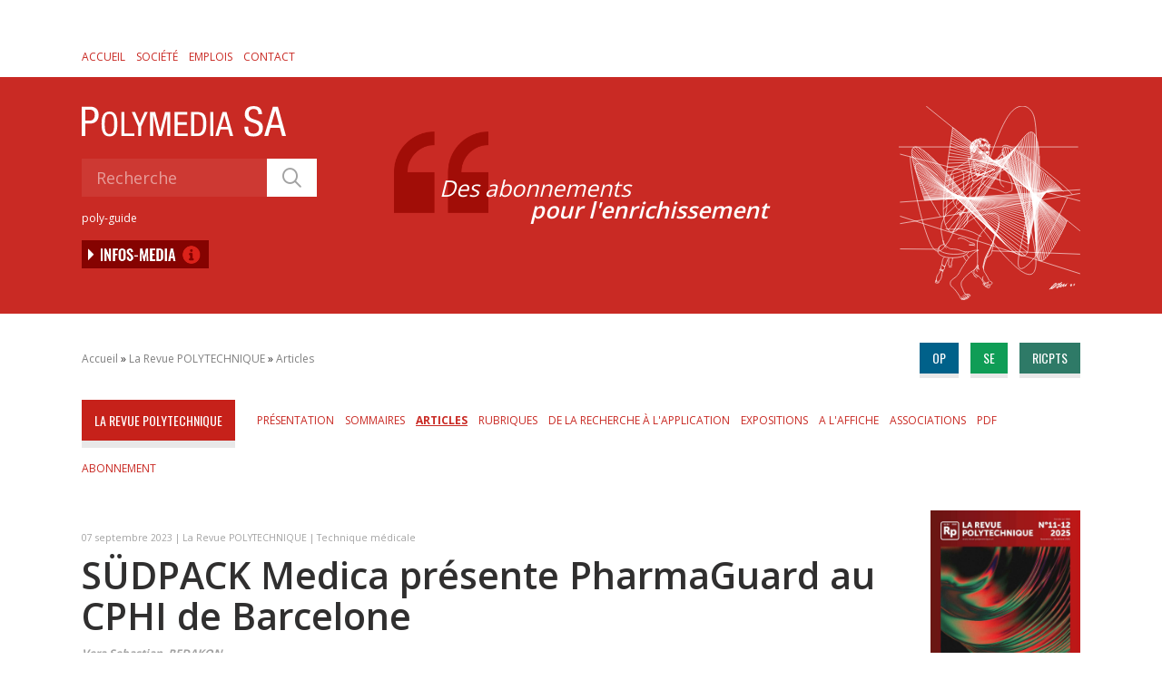

--- FILE ---
content_type: text/html; charset=UTF-8
request_url: https://www.polymedia.ch/fr/sudpack-medica-presente-pharmaguard-au-cphi-de-barcelone/
body_size: 17822
content:

<!--                                     
                                         
.MMM.      .MMM. .+MMMM+. .MMN.      .MMM.
 YMMM.    .MMMY .MMMMMMMM. YMMM.    .MMMY
  YMMM.  .MMMY .MMMY  YMMM. YMMM.  .MMMY
   YMMMmmMMMY .MMMY    YMMM. YMMMmmMMMY
    'YMMMMY' ·UMM'      'MMU· 'YMMMMY'
                                         
-----                                    
                                         
Made with love by VNV
https://vnv.ch
                                         
-->
<!doctype html>
<html lang="fr-FR" class="no-js">
<head>
	<meta charset="UTF-8">
	<meta name="viewport" content="width=device-width, initial-scale=1, maximum-scale=1, user-scalable=0" /><meta name='robots' content='index, follow, max-image-preview:large, max-snippet:-1, max-video-preview:-1' />

<!-- Google Tag Manager for WordPress by gtm4wp.com -->
<script data-cfasync="false" data-pagespeed-no-defer>
	var gtm4wp_datalayer_name = "dataLayer";
	var dataLayer = dataLayer || [];

	const gtm4wp_scrollerscript_debugmode         = false;
	const gtm4wp_scrollerscript_callbacktime      = 100;
	const gtm4wp_scrollerscript_readerlocation    = 150;
	const gtm4wp_scrollerscript_contentelementid  = "content";
	const gtm4wp_scrollerscript_scannertime       = 60;
</script>
<!-- End Google Tag Manager for WordPress by gtm4wp.com --><meta property="og:title" content="SÜDPACK Medica présente PharmaGuard au CPHI de Barcelone"/>
<meta property="og:description" content=""/>
<meta property="og:image" content="https://www.polymedia.ch/wp-content/uploads/2023/09/csm_2_Reinraum_web_8e6ef21100.webp"/>
<meta property="og:image:width" content="543" />
<meta property="og:image:height" content="422" />
<meta property="og:type" content="article"/>
<meta property="og:article:published_time" content="2023-09-07 15:29:00"/>
<meta property="og:article:modified_time" content="2023-09-07 15:31:06"/>
<meta name="twitter:card" content="summary">
<meta name="twitter:title" content="SÜDPACK Medica présente PharmaGuard au CPHI de Barcelone"/>
<meta name="twitter:description" content=""/>
<meta name="twitter:image" content="https://www.polymedia.ch/wp-content/uploads/2023/09/csm_2_Reinraum_web_8e6ef21100.webp"/>
<meta name="author" content="Cedric Favre"/>

	<!-- This site is optimized with the Yoast SEO plugin v26.7 - https://yoast.com/wordpress/plugins/seo/ -->
	<title>SÜDPACK Medica présente PharmaGuard au CPHI de Barcelone - POLYMEDIA SA - POLYMEDIA SA</title>
<link data-rocket-prefetch href="https://www.googletagmanager.com" rel="dns-prefetch">
<link data-rocket-prefetch href="https://fonts.googleapis.com" rel="dns-prefetch">
<link data-rocket-prefetch href="https://code.jquery.com" rel="dns-prefetch">
<link data-rocket-preload as="style" href="https://fonts.googleapis.com/css?family=Open%20Sans%3A300%2C400%2C600%2C700%7COswald%3A400%7COpen%20Sans%3A400%2C600%2C700&#038;subset=latin%2Clatin-ext,latin-ext&#038;display=swap" rel="preload">
<link href="https://fonts.googleapis.com/css?family=Open%20Sans%3A300%2C400%2C600%2C700%7COswald%3A400%7COpen%20Sans%3A400%2C600%2C700&#038;subset=latin%2Clatin-ext,latin-ext&#038;display=swap" media="print" onload="this.media=&#039;all&#039;" rel="stylesheet">
<noscript data-wpr-hosted-gf-parameters=""><link rel="stylesheet" href="https://fonts.googleapis.com/css?family=Open%20Sans%3A300%2C400%2C600%2C700%7COswald%3A400%7COpen%20Sans%3A400%2C600%2C700&#038;subset=latin%2Clatin-ext,latin-ext&#038;display=swap"></noscript><link rel="preload" data-rocket-preload as="image" href="https://www.polymedia.ch/wp-content/uploads/2025/11/2025_RP9-10-768x1086.jpg" fetchpriority="high">
	<link rel="canonical" href="https://www.polymedia.ch/fr/sudpack-medica-presente-pharmaguard-au-cphi-de-barcelone/" />
	<meta property="og:url" content="https://www.polymedia.ch/fr/sudpack-medica-presente-pharmaguard-au-cphi-de-barcelone/" />
	<meta property="og:site_name" content="POLYMEDIA SA" />
	<meta property="article:publisher" content="https://www.facebook.com/polymedia.ch/" />
	<meta property="article:published_time" content="2023-09-07T13:29:00+00:00" />
	<meta property="article:modified_time" content="2023-09-07T13:31:06+00:00" />
	<meta property="og:image" content="https://www.polymedia.ch/wp-content/uploads/2023/09/csm_2_Reinraum_web_8e6ef21100.webp" />
	<meta property="og:image:width" content="543" />
	<meta property="og:image:height" content="422" />
	<meta property="og:image:type" content="image/webp" />
	<meta name="author" content="Cedric Favre" />
	<meta name="twitter:label1" content="Écrit par" />
	<meta name="twitter:data1" content="Cedric Favre" />
	<meta name="twitter:label2" content="Durée de lecture estimée" />
	<meta name="twitter:data2" content="5 minutes" />
	<script type="application/ld+json" class="yoast-schema-graph">{"@context":"https://schema.org","@graph":[{"@type":"Article","@id":"https://www.polymedia.ch/fr/sudpack-medica-presente-pharmaguard-au-cphi-de-barcelone/#article","isPartOf":{"@id":"https://www.polymedia.ch/fr/sudpack-medica-presente-pharmaguard-au-cphi-de-barcelone/"},"author":{"name":"Cedric Favre","@id":"https://www.polymedia.ch/fr/#/schema/person/7bbb737b60b272470adc14bb6eefff21"},"headline":"SÜDPACK Medica présente PharmaGuard au CPHI de Barcelone","datePublished":"2023-09-07T13:29:00+00:00","dateModified":"2023-09-07T13:31:06+00:00","mainEntityOfPage":{"@id":"https://www.polymedia.ch/fr/sudpack-medica-presente-pharmaguard-au-cphi-de-barcelone/"},"wordCount":1313,"publisher":{"@id":"https://www.polymedia.ch/fr/#organization"},"image":{"@id":"https://www.polymedia.ch/fr/sudpack-medica-presente-pharmaguard-au-cphi-de-barcelone/#primaryimage"},"thumbnailUrl":"https://www.polymedia.ch/wp-content/uploads/2023/09/csm_2_Reinraum_web_8e6ef21100.webp","articleSection":["Technique médicale"],"inLanguage":"fr-FR"},{"@type":"WebPage","@id":"https://www.polymedia.ch/fr/sudpack-medica-presente-pharmaguard-au-cphi-de-barcelone/","url":"https://www.polymedia.ch/fr/sudpack-medica-presente-pharmaguard-au-cphi-de-barcelone/","name":"SÜDPACK Medica présente PharmaGuard au CPHI de Barcelone - POLYMEDIA SA","isPartOf":{"@id":"https://www.polymedia.ch/fr/#website"},"primaryImageOfPage":{"@id":"https://www.polymedia.ch/fr/sudpack-medica-presente-pharmaguard-au-cphi-de-barcelone/#primaryimage"},"image":{"@id":"https://www.polymedia.ch/fr/sudpack-medica-presente-pharmaguard-au-cphi-de-barcelone/#primaryimage"},"thumbnailUrl":"https://www.polymedia.ch/wp-content/uploads/2023/09/csm_2_Reinraum_web_8e6ef21100.webp","datePublished":"2023-09-07T13:29:00+00:00","dateModified":"2023-09-07T13:31:06+00:00","breadcrumb":{"@id":"https://www.polymedia.ch/fr/sudpack-medica-presente-pharmaguard-au-cphi-de-barcelone/#breadcrumb"},"inLanguage":"fr-FR","potentialAction":[{"@type":"ReadAction","target":["https://www.polymedia.ch/fr/sudpack-medica-presente-pharmaguard-au-cphi-de-barcelone/"]}]},{"@type":"ImageObject","inLanguage":"fr-FR","@id":"https://www.polymedia.ch/fr/sudpack-medica-presente-pharmaguard-au-cphi-de-barcelone/#primaryimage","url":"https://www.polymedia.ch/wp-content/uploads/2023/09/csm_2_Reinraum_web_8e6ef21100.webp","contentUrl":"https://www.polymedia.ch/wp-content/uploads/2023/09/csm_2_Reinraum_web_8e6ef21100.webp","width":543,"height":422},{"@type":"BreadcrumbList","@id":"https://www.polymedia.ch/fr/sudpack-medica-presente-pharmaguard-au-cphi-de-barcelone/#breadcrumb","itemListElement":[{"@type":"ListItem","position":1,"name":"Home","item":"https://www.polymedia.ch/fr/"},{"@type":"ListItem","position":2,"name":"Technique médicale","item":"https://www.polymedia.ch/fr/category/technique-medicale/"},{"@type":"ListItem","position":3,"name":"SÜDPACK Medica présente PharmaGuard au CPHI de Barcelone"}]},{"@type":"WebSite","@id":"https://www.polymedia.ch/fr/#website","url":"https://www.polymedia.ch/fr/","name":"POLYMEDIA SA","description":"Un abonnement pour l&#039;enrichissement","publisher":{"@id":"https://www.polymedia.ch/fr/#organization"},"potentialAction":[{"@type":"SearchAction","target":{"@type":"EntryPoint","urlTemplate":"https://www.polymedia.ch/fr/?s={search_term_string}"},"query-input":{"@type":"PropertyValueSpecification","valueRequired":true,"valueName":"search_term_string"}}],"inLanguage":"fr-FR"},{"@type":"Organization","@id":"https://www.polymedia.ch/fr/#organization","name":"POLYMEDIA SA","url":"https://www.polymedia.ch/fr/","logo":{"@type":"ImageObject","inLanguage":"fr-FR","@id":"https://www.polymedia.ch/fr/#/schema/logo/image/","url":"https://fwxpaotth.preview.infomaniak.website/wp-content/uploads/2020/04/POLYMEDIA_SA-LOGO.png","contentUrl":"https://fwxpaotth.preview.infomaniak.website/wp-content/uploads/2020/04/POLYMEDIA_SA-LOGO.png","width":224,"height":177,"caption":"POLYMEDIA SA"},"image":{"@id":"https://www.polymedia.ch/fr/#/schema/logo/image/"},"sameAs":["https://www.facebook.com/polymedia.ch/","https://www.linkedin.com/company/polymedia-sa/"]},{"@type":"Person","@id":"https://www.polymedia.ch/fr/#/schema/person/7bbb737b60b272470adc14bb6eefff21","name":"Cedric Favre","image":{"@type":"ImageObject","inLanguage":"fr-FR","@id":"https://www.polymedia.ch/fr/#/schema/person/image/","url":"https://secure.gravatar.com/avatar/5c2be59ec2fc83d389b0ab6a78e3699c62d834fca1d66d84d909675a4adcd6c9?s=96&d=mm&r=g","contentUrl":"https://secure.gravatar.com/avatar/5c2be59ec2fc83d389b0ab6a78e3699c62d834fca1d66d84d909675a4adcd6c9?s=96&d=mm&r=g","caption":"Cedric Favre"},"sameAs":["https://www.polymedia.ch"]}]}</script>
	<!-- / Yoast SEO plugin. -->


<link rel='dns-prefetch' href='//fonts.googleapis.com' />
<link href='https://fonts.gstatic.com' crossorigin rel='preconnect' />
<link rel="alternate" type="application/rss+xml" title="POLYMEDIA SA &raquo; Flux" href="https://www.polymedia.ch/fr/feed/" />
<link rel="alternate" type="application/rss+xml" title="POLYMEDIA SA &raquo; Flux des commentaires" href="https://www.polymedia.ch/fr/comments/feed/" />
<style id='wp-img-auto-sizes-contain-inline-css' type='text/css'>
img:is([sizes=auto i],[sizes^="auto," i]){contain-intrinsic-size:3000px 1500px}
/*# sourceURL=wp-img-auto-sizes-contain-inline-css */
</style>
<style id='wp-emoji-styles-inline-css' type='text/css'>

	img.wp-smiley, img.emoji {
		display: inline !important;
		border: none !important;
		box-shadow: none !important;
		height: 1em !important;
		width: 1em !important;
		margin: 0 0.07em !important;
		vertical-align: -0.1em !important;
		background: none !important;
		padding: 0 !important;
	}
/*# sourceURL=wp-emoji-styles-inline-css */
</style>
<link rel='stylesheet' id='wp-block-library-css' href='https://www.polymedia.ch/wp-includes/css/dist/block-library/style.min.css?ver=6.9' type='text/css' media='all' />
<style id='global-styles-inline-css' type='text/css'>
:root{--wp--preset--aspect-ratio--square: 1;--wp--preset--aspect-ratio--4-3: 4/3;--wp--preset--aspect-ratio--3-4: 3/4;--wp--preset--aspect-ratio--3-2: 3/2;--wp--preset--aspect-ratio--2-3: 2/3;--wp--preset--aspect-ratio--16-9: 16/9;--wp--preset--aspect-ratio--9-16: 9/16;--wp--preset--color--black: #000000;--wp--preset--color--cyan-bluish-gray: #abb8c3;--wp--preset--color--white: #ffffff;--wp--preset--color--pale-pink: #f78da7;--wp--preset--color--vivid-red: #cf2e2e;--wp--preset--color--luminous-vivid-orange: #ff6900;--wp--preset--color--luminous-vivid-amber: #fcb900;--wp--preset--color--light-green-cyan: #7bdcb5;--wp--preset--color--vivid-green-cyan: #00d084;--wp--preset--color--pale-cyan-blue: #8ed1fc;--wp--preset--color--vivid-cyan-blue: #0693e3;--wp--preset--color--vivid-purple: #9b51e0;--wp--preset--gradient--vivid-cyan-blue-to-vivid-purple: linear-gradient(135deg,rgb(6,147,227) 0%,rgb(155,81,224) 100%);--wp--preset--gradient--light-green-cyan-to-vivid-green-cyan: linear-gradient(135deg,rgb(122,220,180) 0%,rgb(0,208,130) 100%);--wp--preset--gradient--luminous-vivid-amber-to-luminous-vivid-orange: linear-gradient(135deg,rgb(252,185,0) 0%,rgb(255,105,0) 100%);--wp--preset--gradient--luminous-vivid-orange-to-vivid-red: linear-gradient(135deg,rgb(255,105,0) 0%,rgb(207,46,46) 100%);--wp--preset--gradient--very-light-gray-to-cyan-bluish-gray: linear-gradient(135deg,rgb(238,238,238) 0%,rgb(169,184,195) 100%);--wp--preset--gradient--cool-to-warm-spectrum: linear-gradient(135deg,rgb(74,234,220) 0%,rgb(151,120,209) 20%,rgb(207,42,186) 40%,rgb(238,44,130) 60%,rgb(251,105,98) 80%,rgb(254,248,76) 100%);--wp--preset--gradient--blush-light-purple: linear-gradient(135deg,rgb(255,206,236) 0%,rgb(152,150,240) 100%);--wp--preset--gradient--blush-bordeaux: linear-gradient(135deg,rgb(254,205,165) 0%,rgb(254,45,45) 50%,rgb(107,0,62) 100%);--wp--preset--gradient--luminous-dusk: linear-gradient(135deg,rgb(255,203,112) 0%,rgb(199,81,192) 50%,rgb(65,88,208) 100%);--wp--preset--gradient--pale-ocean: linear-gradient(135deg,rgb(255,245,203) 0%,rgb(182,227,212) 50%,rgb(51,167,181) 100%);--wp--preset--gradient--electric-grass: linear-gradient(135deg,rgb(202,248,128) 0%,rgb(113,206,126) 100%);--wp--preset--gradient--midnight: linear-gradient(135deg,rgb(2,3,129) 0%,rgb(40,116,252) 100%);--wp--preset--font-size--small: 13px;--wp--preset--font-size--medium: 20px;--wp--preset--font-size--large: 36px;--wp--preset--font-size--x-large: 42px;--wp--preset--spacing--20: 0.44rem;--wp--preset--spacing--30: 0.67rem;--wp--preset--spacing--40: 1rem;--wp--preset--spacing--50: 1.5rem;--wp--preset--spacing--60: 2.25rem;--wp--preset--spacing--70: 3.38rem;--wp--preset--spacing--80: 5.06rem;--wp--preset--shadow--natural: 6px 6px 9px rgba(0, 0, 0, 0.2);--wp--preset--shadow--deep: 12px 12px 50px rgba(0, 0, 0, 0.4);--wp--preset--shadow--sharp: 6px 6px 0px rgba(0, 0, 0, 0.2);--wp--preset--shadow--outlined: 6px 6px 0px -3px rgb(255, 255, 255), 6px 6px rgb(0, 0, 0);--wp--preset--shadow--crisp: 6px 6px 0px rgb(0, 0, 0);}:root { --wp--style--global--content-size: 1300px;--wp--style--global--wide-size: 1300px; }:where(body) { margin: 0; }.wp-site-blocks > .alignleft { float: left; margin-right: 2em; }.wp-site-blocks > .alignright { float: right; margin-left: 2em; }.wp-site-blocks > .aligncenter { justify-content: center; margin-left: auto; margin-right: auto; }:where(.is-layout-flex){gap: 0.5em;}:where(.is-layout-grid){gap: 0.5em;}.is-layout-flow > .alignleft{float: left;margin-inline-start: 0;margin-inline-end: 2em;}.is-layout-flow > .alignright{float: right;margin-inline-start: 2em;margin-inline-end: 0;}.is-layout-flow > .aligncenter{margin-left: auto !important;margin-right: auto !important;}.is-layout-constrained > .alignleft{float: left;margin-inline-start: 0;margin-inline-end: 2em;}.is-layout-constrained > .alignright{float: right;margin-inline-start: 2em;margin-inline-end: 0;}.is-layout-constrained > .aligncenter{margin-left: auto !important;margin-right: auto !important;}.is-layout-constrained > :where(:not(.alignleft):not(.alignright):not(.alignfull)){max-width: var(--wp--style--global--content-size);margin-left: auto !important;margin-right: auto !important;}.is-layout-constrained > .alignwide{max-width: var(--wp--style--global--wide-size);}body .is-layout-flex{display: flex;}.is-layout-flex{flex-wrap: wrap;align-items: center;}.is-layout-flex > :is(*, div){margin: 0;}body .is-layout-grid{display: grid;}.is-layout-grid > :is(*, div){margin: 0;}body{padding-top: 0px;padding-right: 0px;padding-bottom: 0px;padding-left: 0px;}:root :where(.wp-element-button, .wp-block-button__link){background-color: #32373c;border-width: 0;color: #fff;font-family: inherit;font-size: inherit;font-style: inherit;font-weight: inherit;letter-spacing: inherit;line-height: inherit;padding-top: calc(0.667em + 2px);padding-right: calc(1.333em + 2px);padding-bottom: calc(0.667em + 2px);padding-left: calc(1.333em + 2px);text-decoration: none;text-transform: inherit;}.has-black-color{color: var(--wp--preset--color--black) !important;}.has-cyan-bluish-gray-color{color: var(--wp--preset--color--cyan-bluish-gray) !important;}.has-white-color{color: var(--wp--preset--color--white) !important;}.has-pale-pink-color{color: var(--wp--preset--color--pale-pink) !important;}.has-vivid-red-color{color: var(--wp--preset--color--vivid-red) !important;}.has-luminous-vivid-orange-color{color: var(--wp--preset--color--luminous-vivid-orange) !important;}.has-luminous-vivid-amber-color{color: var(--wp--preset--color--luminous-vivid-amber) !important;}.has-light-green-cyan-color{color: var(--wp--preset--color--light-green-cyan) !important;}.has-vivid-green-cyan-color{color: var(--wp--preset--color--vivid-green-cyan) !important;}.has-pale-cyan-blue-color{color: var(--wp--preset--color--pale-cyan-blue) !important;}.has-vivid-cyan-blue-color{color: var(--wp--preset--color--vivid-cyan-blue) !important;}.has-vivid-purple-color{color: var(--wp--preset--color--vivid-purple) !important;}.has-black-background-color{background-color: var(--wp--preset--color--black) !important;}.has-cyan-bluish-gray-background-color{background-color: var(--wp--preset--color--cyan-bluish-gray) !important;}.has-white-background-color{background-color: var(--wp--preset--color--white) !important;}.has-pale-pink-background-color{background-color: var(--wp--preset--color--pale-pink) !important;}.has-vivid-red-background-color{background-color: var(--wp--preset--color--vivid-red) !important;}.has-luminous-vivid-orange-background-color{background-color: var(--wp--preset--color--luminous-vivid-orange) !important;}.has-luminous-vivid-amber-background-color{background-color: var(--wp--preset--color--luminous-vivid-amber) !important;}.has-light-green-cyan-background-color{background-color: var(--wp--preset--color--light-green-cyan) !important;}.has-vivid-green-cyan-background-color{background-color: var(--wp--preset--color--vivid-green-cyan) !important;}.has-pale-cyan-blue-background-color{background-color: var(--wp--preset--color--pale-cyan-blue) !important;}.has-vivid-cyan-blue-background-color{background-color: var(--wp--preset--color--vivid-cyan-blue) !important;}.has-vivid-purple-background-color{background-color: var(--wp--preset--color--vivid-purple) !important;}.has-black-border-color{border-color: var(--wp--preset--color--black) !important;}.has-cyan-bluish-gray-border-color{border-color: var(--wp--preset--color--cyan-bluish-gray) !important;}.has-white-border-color{border-color: var(--wp--preset--color--white) !important;}.has-pale-pink-border-color{border-color: var(--wp--preset--color--pale-pink) !important;}.has-vivid-red-border-color{border-color: var(--wp--preset--color--vivid-red) !important;}.has-luminous-vivid-orange-border-color{border-color: var(--wp--preset--color--luminous-vivid-orange) !important;}.has-luminous-vivid-amber-border-color{border-color: var(--wp--preset--color--luminous-vivid-amber) !important;}.has-light-green-cyan-border-color{border-color: var(--wp--preset--color--light-green-cyan) !important;}.has-vivid-green-cyan-border-color{border-color: var(--wp--preset--color--vivid-green-cyan) !important;}.has-pale-cyan-blue-border-color{border-color: var(--wp--preset--color--pale-cyan-blue) !important;}.has-vivid-cyan-blue-border-color{border-color: var(--wp--preset--color--vivid-cyan-blue) !important;}.has-vivid-purple-border-color{border-color: var(--wp--preset--color--vivid-purple) !important;}.has-vivid-cyan-blue-to-vivid-purple-gradient-background{background: var(--wp--preset--gradient--vivid-cyan-blue-to-vivid-purple) !important;}.has-light-green-cyan-to-vivid-green-cyan-gradient-background{background: var(--wp--preset--gradient--light-green-cyan-to-vivid-green-cyan) !important;}.has-luminous-vivid-amber-to-luminous-vivid-orange-gradient-background{background: var(--wp--preset--gradient--luminous-vivid-amber-to-luminous-vivid-orange) !important;}.has-luminous-vivid-orange-to-vivid-red-gradient-background{background: var(--wp--preset--gradient--luminous-vivid-orange-to-vivid-red) !important;}.has-very-light-gray-to-cyan-bluish-gray-gradient-background{background: var(--wp--preset--gradient--very-light-gray-to-cyan-bluish-gray) !important;}.has-cool-to-warm-spectrum-gradient-background{background: var(--wp--preset--gradient--cool-to-warm-spectrum) !important;}.has-blush-light-purple-gradient-background{background: var(--wp--preset--gradient--blush-light-purple) !important;}.has-blush-bordeaux-gradient-background{background: var(--wp--preset--gradient--blush-bordeaux) !important;}.has-luminous-dusk-gradient-background{background: var(--wp--preset--gradient--luminous-dusk) !important;}.has-pale-ocean-gradient-background{background: var(--wp--preset--gradient--pale-ocean) !important;}.has-electric-grass-gradient-background{background: var(--wp--preset--gradient--electric-grass) !important;}.has-midnight-gradient-background{background: var(--wp--preset--gradient--midnight) !important;}.has-small-font-size{font-size: var(--wp--preset--font-size--small) !important;}.has-medium-font-size{font-size: var(--wp--preset--font-size--medium) !important;}.has-large-font-size{font-size: var(--wp--preset--font-size--large) !important;}.has-x-large-font-size{font-size: var(--wp--preset--font-size--x-large) !important;}
/*# sourceURL=global-styles-inline-css */
</style>

<link rel='stylesheet' id='wpml-legacy-horizontal-list-0-css' href='https://www.polymedia.ch/wp-content/plugins/sitepress-multilingual-cms/templates/language-switchers/legacy-list-horizontal/style.min.css?ver=1' type='text/css' media='all' />
<link data-minify="1" rel='stylesheet' id='font-awesome-css' href='https://www.polymedia.ch/wp-content/cache/min/1/wp-content/themes/salient/css/font-awesome-legacy.min.css?ver=1768463728' type='text/css' media='all' />
<link data-minify="1" rel='stylesheet' id='salient-grid-system-css' href='https://www.polymedia.ch/wp-content/cache/min/1/wp-content/themes/salient/css/build/grid-system.css?ver=1768463728' type='text/css' media='all' />
<link data-minify="1" rel='stylesheet' id='main-styles-css' href='https://www.polymedia.ch/wp-content/cache/min/1/wp-content/themes/salient/css/build/style.css?ver=1768463728' type='text/css' media='all' />
<link data-minify="1" rel='stylesheet' id='nectar-header-layout-left-aligned-css' href='https://www.polymedia.ch/wp-content/cache/min/1/wp-content/themes/salient/css/build/header/header-layout-menu-left-aligned.css?ver=1768463728' type='text/css' media='all' />
<link data-minify="1" rel='stylesheet' id='nectar-single-styles-css' href='https://www.polymedia.ch/wp-content/cache/min/1/wp-content/themes/salient/css/build/single.css?ver=1768463729' type='text/css' media='all' />

<link data-minify="1" rel='stylesheet' id='responsive-css' href='https://www.polymedia.ch/wp-content/cache/min/1/wp-content/themes/salient/css/build/responsive.css?ver=1768463728' type='text/css' media='all' />
<link data-minify="1" rel='stylesheet' id='skin-material-css' href='https://www.polymedia.ch/wp-content/cache/min/1/wp-content/themes/salient/css/build/skin-material.css?ver=1768463728' type='text/css' media='all' />
<style id='salient-wp-menu-dynamic-fallback-inline-css' type='text/css'>
#header-outer .nectar-ext-menu-item .image-layer-outer,#header-outer .nectar-ext-menu-item .image-layer,#header-outer .nectar-ext-menu-item .color-overlay,#slide-out-widget-area .nectar-ext-menu-item .image-layer-outer,#slide-out-widget-area .nectar-ext-menu-item .color-overlay,#slide-out-widget-area .nectar-ext-menu-item .image-layer{position:absolute;top:0;left:0;width:100%;height:100%;overflow:hidden;}.nectar-ext-menu-item .inner-content{position:relative;z-index:10;width:100%;}.nectar-ext-menu-item .image-layer{background-size:cover;background-position:center;transition:opacity 0.25s ease 0.1s;}.nectar-ext-menu-item .image-layer video{object-fit:cover;width:100%;height:100%;}#header-outer nav .nectar-ext-menu-item .image-layer:not(.loaded){background-image:none!important;}#header-outer nav .nectar-ext-menu-item .image-layer{opacity:0;}#header-outer nav .nectar-ext-menu-item .image-layer.loaded{opacity:1;}.nectar-ext-menu-item span[class*="inherit-h"] + .menu-item-desc{margin-top:0.4rem;}#mobile-menu .nectar-ext-menu-item .title,#slide-out-widget-area .nectar-ext-menu-item .title,.nectar-ext-menu-item .menu-title-text,.nectar-ext-menu-item .menu-item-desc{position:relative;}.nectar-ext-menu-item .menu-item-desc{display:block;line-height:1.4em;}body #slide-out-widget-area .nectar-ext-menu-item .menu-item-desc{line-height:1.4em;}#mobile-menu .nectar-ext-menu-item .title,#slide-out-widget-area .nectar-ext-menu-item:not(.style-img-above-text) .title,.nectar-ext-menu-item:not(.style-img-above-text) .menu-title-text,.nectar-ext-menu-item:not(.style-img-above-text) .menu-item-desc,.nectar-ext-menu-item:not(.style-img-above-text) i:before,.nectar-ext-menu-item:not(.style-img-above-text) .svg-icon{color:#fff;}#mobile-menu .nectar-ext-menu-item.style-img-above-text .title{color:inherit;}.sf-menu li ul li a .nectar-ext-menu-item .menu-title-text:after{display:none;}.menu-item .widget-area-active[data-margin="default"] > div:not(:last-child){margin-bottom:20px;}.nectar-ext-menu-item__button{display:inline-block;padding-top:2em;}#header-outer nav li:not([class*="current"]) > a .nectar-ext-menu-item .inner-content.has-button .title .menu-title-text{background-image:none;}.nectar-ext-menu-item__button .nectar-cta:not([data-color="transparent"]){margin-top:.8em;margin-bottom:.8em;}.nectar-ext-menu-item .color-overlay{transition:opacity 0.5s cubic-bezier(.15,.75,.5,1);}.nectar-ext-menu-item:hover .hover-zoom-in-slow .image-layer{transform:scale(1.15);transition:transform 4s cubic-bezier(0.1,0.2,.7,1);}.nectar-ext-menu-item:hover .hover-zoom-in-slow .color-overlay{transition:opacity 1.5s cubic-bezier(.15,.75,.5,1);}.nectar-ext-menu-item .hover-zoom-in-slow .image-layer{transition:transform 0.5s cubic-bezier(.15,.75,.5,1);}.nectar-ext-menu-item .hover-zoom-in-slow .color-overlay{transition:opacity 0.5s cubic-bezier(.15,.75,.5,1);}.nectar-ext-menu-item:hover .hover-zoom-in .image-layer{transform:scale(1.12);}.nectar-ext-menu-item .hover-zoom-in .image-layer{transition:transform 0.5s cubic-bezier(.15,.75,.5,1);}.nectar-ext-menu-item{display:flex;text-align:left;}#slide-out-widget-area .nectar-ext-menu-item .title,#slide-out-widget-area .nectar-ext-menu-item .menu-item-desc,#slide-out-widget-area .nectar-ext-menu-item .menu-title-text,#mobile-menu .nectar-ext-menu-item .title,#mobile-menu .nectar-ext-menu-item .menu-item-desc,#mobile-menu .nectar-ext-menu-item .menu-title-text{color:inherit!important;}#slide-out-widget-area .nectar-ext-menu-item,#mobile-menu .nectar-ext-menu-item{display:block;}#slide-out-widget-area .nectar-ext-menu-item .inner-content,#mobile-menu .nectar-ext-menu-item .inner-content{width:100%;}#slide-out-widget-area.fullscreen-alt .nectar-ext-menu-item,#slide-out-widget-area.fullscreen .nectar-ext-menu-item{text-align:center;}#header-outer .nectar-ext-menu-item.style-img-above-text .image-layer-outer,#slide-out-widget-area .nectar-ext-menu-item.style-img-above-text .image-layer-outer{position:relative;}#header-outer .nectar-ext-menu-item.style-img-above-text,#slide-out-widget-area .nectar-ext-menu-item.style-img-above-text{flex-direction:column;}
/*# sourceURL=salient-wp-menu-dynamic-fallback-inline-css */
</style>
<link data-minify="1" rel='stylesheet' id='js_composer_front-css' href='https://www.polymedia.ch/wp-content/cache/min/1/wp-content/themes/salient/css/build/plugins/js_composer.css?ver=1768463728' type='text/css' media='all' />
<link data-minify="1" rel='stylesheet' id='dynamic-css-css' href='https://www.polymedia.ch/wp-content/cache/min/1/wp-content/uploads/salient/salient-dynamic-styles.css?ver=1768463728' type='text/css' media='all' />
<style id='dynamic-css-inline-css' type='text/css'>
#page-header-bg[data-post-hs="default_minimal"] .inner-wrap{text-align:center}#page-header-bg[data-post-hs="default_minimal"] .inner-wrap >a,.material #page-header-bg.fullscreen-header .inner-wrap >a{color:#fff;font-weight:600;border:var(--nectar-border-thickness) solid rgba(255,255,255,0.4);padding:4px 10px;margin:5px 6px 0px 5px;display:inline-block;transition:all 0.2s ease;-webkit-transition:all 0.2s ease;font-size:14px;line-height:18px}body.material #page-header-bg.fullscreen-header .inner-wrap >a{margin-bottom:15px;}body.material #page-header-bg.fullscreen-header .inner-wrap >a{border:none;padding:6px 10px}body[data-button-style^="rounded"] #page-header-bg[data-post-hs="default_minimal"] .inner-wrap >a,body[data-button-style^="rounded"].material #page-header-bg.fullscreen-header .inner-wrap >a{border-radius:100px}body.single [data-post-hs="default_minimal"] #single-below-header span,body.single .heading-title[data-header-style="default_minimal"] #single-below-header span{line-height:14px;}#page-header-bg[data-post-hs="default_minimal"] #single-below-header{text-align:center;position:relative;z-index:100}#page-header-bg[data-post-hs="default_minimal"] #single-below-header span{float:none;display:inline-block}#page-header-bg[data-post-hs="default_minimal"] .inner-wrap >a:hover,#page-header-bg[data-post-hs="default_minimal"] .inner-wrap >a:focus{border-color:transparent}#page-header-bg.fullscreen-header .avatar,#page-header-bg[data-post-hs="default_minimal"] .avatar{border-radius:100%}#page-header-bg.fullscreen-header .meta-author span,#page-header-bg[data-post-hs="default_minimal"] .meta-author span{display:block}#page-header-bg.fullscreen-header .meta-author img{margin-bottom:0;height:50px;width:auto}#page-header-bg[data-post-hs="default_minimal"] .meta-author img{margin-bottom:0;height:40px;width:auto}#page-header-bg[data-post-hs="default_minimal"] .author-section{position:absolute;bottom:30px}#page-header-bg.fullscreen-header .meta-author,#page-header-bg[data-post-hs="default_minimal"] .meta-author{font-size:18px}#page-header-bg.fullscreen-header .author-section .meta-date,#page-header-bg[data-post-hs="default_minimal"] .author-section .meta-date{font-size:12px;color:rgba(255,255,255,0.8)}#page-header-bg.fullscreen-header .author-section .meta-date i{font-size:12px}#page-header-bg[data-post-hs="default_minimal"] .author-section .meta-date i{font-size:11px;line-height:14px}#page-header-bg[data-post-hs="default_minimal"] .author-section .avatar-post-info{position:relative;top:-5px}#page-header-bg.fullscreen-header .author-section a,#page-header-bg[data-post-hs="default_minimal"] .author-section a{display:block;margin-bottom:-2px}#page-header-bg[data-post-hs="default_minimal"] .author-section a{font-size:14px;line-height:14px}#page-header-bg.fullscreen-header .author-section a:hover,#page-header-bg[data-post-hs="default_minimal"] .author-section a:hover{color:rgba(255,255,255,0.85)!important}#page-header-bg.fullscreen-header .author-section,#page-header-bg[data-post-hs="default_minimal"] .author-section{width:100%;z-index:10;text-align:center}#page-header-bg.fullscreen-header .author-section{margin-top:25px;}#page-header-bg.fullscreen-header .author-section span,#page-header-bg[data-post-hs="default_minimal"] .author-section span{padding-left:0;line-height:20px;font-size:20px}#page-header-bg.fullscreen-header .author-section .avatar-post-info,#page-header-bg[data-post-hs="default_minimal"] .author-section .avatar-post-info{margin-left:10px}#page-header-bg.fullscreen-header .author-section .avatar-post-info,#page-header-bg.fullscreen-header .author-section .meta-author,#page-header-bg[data-post-hs="default_minimal"] .author-section .avatar-post-info,#page-header-bg[data-post-hs="default_minimal"] .author-section .meta-author{text-align:left;display:inline-block;top:9px}@media only screen and (min-width :690px) and (max-width :999px){body.single-post #page-header-bg[data-post-hs="default_minimal"]{padding-top:10%;padding-bottom:10%;}}@media only screen and (max-width :690px){#ajax-content-wrap #page-header-bg[data-post-hs="default_minimal"] #single-below-header span:not(.rich-snippet-hidden),#ajax-content-wrap .row.heading-title[data-header-style="default_minimal"] .col.section-title span.meta-category{display:inline-block;}.container-wrap[data-remove-post-comment-number="0"][data-remove-post-author="0"][data-remove-post-date="0"] .heading-title[data-header-style="default_minimal"] #single-below-header > span,#page-header-bg[data-post-hs="default_minimal"] .span_6[data-remove-post-comment-number="0"][data-remove-post-author="0"][data-remove-post-date="0"] #single-below-header > span{padding:0 8px;}.container-wrap[data-remove-post-comment-number="0"][data-remove-post-author="0"][data-remove-post-date="0"] .heading-title[data-header-style="default_minimal"] #single-below-header span,#page-header-bg[data-post-hs="default_minimal"] .span_6[data-remove-post-comment-number="0"][data-remove-post-author="0"][data-remove-post-date="0"] #single-below-header span{font-size:13px;line-height:10px;}.material #page-header-bg.fullscreen-header .author-section{margin-top:5px;}#page-header-bg.fullscreen-header .author-section{bottom:20px;}#page-header-bg.fullscreen-header .author-section .meta-date:not(.updated){margin-top:-4px;display:block;}#page-header-bg.fullscreen-header .author-section .avatar-post-info{margin:10px 0 0 0;}}#page-header-bg h1,#page-header-bg .subheader,.nectar-box-roll .overlaid-content h1,.nectar-box-roll .overlaid-content .subheader,#page-header-bg #portfolio-nav a i,body .section-title #portfolio-nav a:hover i,.page-header-no-bg h1,.page-header-no-bg span,#page-header-bg #portfolio-nav a i,#page-header-bg span,#page-header-bg #single-below-header a:hover,#page-header-bg #single-below-header a:focus,#page-header-bg.fullscreen-header .author-section a{color:#ffffff!important;}body #page-header-bg .pinterest-share i,body #page-header-bg .facebook-share i,body #page-header-bg .linkedin-share i,body #page-header-bg .twitter-share i,body #page-header-bg .google-plus-share i,body #page-header-bg .icon-salient-heart,body #page-header-bg .icon-salient-heart-2{color:#ffffff;}#page-header-bg[data-post-hs="default_minimal"] .inner-wrap > a:not(:hover){color:#ffffff;border-color:rgba(255,255,255,0.4);}.single #page-header-bg #single-below-header > span{border-color:rgba(255,255,255,0.4);}body .section-title #portfolio-nav a:hover i{opacity:0.75;}.single #page-header-bg .blog-title #single-meta .nectar-social.hover > div a,.single #page-header-bg .blog-title #single-meta > div a,.single #page-header-bg .blog-title #single-meta ul .n-shortcode a,#page-header-bg .blog-title #single-meta .nectar-social.hover .share-btn{border-color:rgba(255,255,255,0.4);}.single #page-header-bg .blog-title #single-meta .nectar-social.hover > div a:hover,#page-header-bg .blog-title #single-meta .nectar-social.hover .share-btn:hover,.single #page-header-bg .blog-title #single-meta div > a:hover,.single #page-header-bg .blog-title #single-meta ul .n-shortcode a:hover,.single #page-header-bg .blog-title #single-meta ul li:not(.meta-share-count):hover > a{border-color:rgba(255,255,255,1);}.single #page-header-bg #single-meta div span,.single #page-header-bg #single-meta > div a,.single #page-header-bg #single-meta > div i{color:#ffffff!important;}.single #page-header-bg #single-meta ul .meta-share-count .nectar-social a i{color:rgba(255,255,255,0.7)!important;}.single #page-header-bg #single-meta ul .meta-share-count .nectar-social a:hover i{color:rgba(255,255,255,1)!important;}@media only screen and (min-width:1000px){body #ajax-content-wrap.no-scroll{min-height:calc(100vh - 78px);height:calc(100vh - 78px)!important;}}@media only screen and (min-width:1000px){#page-header-wrap.fullscreen-header,#page-header-wrap.fullscreen-header #page-header-bg,html:not(.nectar-box-roll-loaded) .nectar-box-roll > #page-header-bg.fullscreen-header,.nectar_fullscreen_zoom_recent_projects,#nectar_fullscreen_rows:not(.afterLoaded) > div{height:calc(100vh - 77px);}.wpb_row.vc_row-o-full-height.top-level,.wpb_row.vc_row-o-full-height.top-level > .col.span_12{min-height:calc(100vh - 77px);}html:not(.nectar-box-roll-loaded) .nectar-box-roll > #page-header-bg.fullscreen-header{top:78px;}.nectar-slider-wrap[data-fullscreen="true"]:not(.loaded),.nectar-slider-wrap[data-fullscreen="true"]:not(.loaded) .swiper-container{height:calc(100vh - 76px)!important;}.admin-bar .nectar-slider-wrap[data-fullscreen="true"]:not(.loaded),.admin-bar .nectar-slider-wrap[data-fullscreen="true"]:not(.loaded) .swiper-container{height:calc(100vh - 76px - 32px)!important;}}.admin-bar[class*="page-template-template-no-header"] .wpb_row.vc_row-o-full-height.top-level,.admin-bar[class*="page-template-template-no-header"] .wpb_row.vc_row-o-full-height.top-level > .col.span_12{min-height:calc(100vh - 32px);}body[class*="page-template-template-no-header"] .wpb_row.vc_row-o-full-height.top-level,body[class*="page-template-template-no-header"] .wpb_row.vc_row-o-full-height.top-level > .col.span_12{min-height:100vh;}@media only screen and (max-width:999px){.using-mobile-browser #nectar_fullscreen_rows:not(.afterLoaded):not([data-mobile-disable="on"]) > div{height:calc(100vh - 100px);}.using-mobile-browser .wpb_row.vc_row-o-full-height.top-level,.using-mobile-browser .wpb_row.vc_row-o-full-height.top-level > .col.span_12,[data-permanent-transparent="1"].using-mobile-browser .wpb_row.vc_row-o-full-height.top-level,[data-permanent-transparent="1"].using-mobile-browser .wpb_row.vc_row-o-full-height.top-level > .col.span_12{min-height:calc(100vh - 100px);}html:not(.nectar-box-roll-loaded) .nectar-box-roll > #page-header-bg.fullscreen-header,.nectar_fullscreen_zoom_recent_projects,.nectar-slider-wrap[data-fullscreen="true"]:not(.loaded),.nectar-slider-wrap[data-fullscreen="true"]:not(.loaded) .swiper-container,#nectar_fullscreen_rows:not(.afterLoaded):not([data-mobile-disable="on"]) > div{height:calc(100vh - 47px);}.wpb_row.vc_row-o-full-height.top-level,.wpb_row.vc_row-o-full-height.top-level > .col.span_12{min-height:calc(100vh - 47px);}body[data-transparent-header="false"] #ajax-content-wrap.no-scroll{min-height:calc(100vh - 47px);height:calc(100vh - 47px);}}.screen-reader-text,.nectar-skip-to-content:not(:focus){border:0;clip:rect(1px,1px,1px,1px);clip-path:inset(50%);height:1px;margin:-1px;overflow:hidden;padding:0;position:absolute!important;width:1px;word-wrap:normal!important;}.row .col img:not([srcset]){width:auto;}.row .col img.img-with-animation.nectar-lazy:not([srcset]){width:100%;}
#footer-outer .row {
    padding: 50px 0 0;
}

#footer-outer #copyright
{
    padding: 0 0 20px 0;
}

.footerAbo
{
    max-width:92%!important;
}
/*# sourceURL=dynamic-css-inline-css */
</style>
<link rel='stylesheet' id='salient-child-style-css' href='https://www.polymedia.ch/wp-content/themes/polymedia/style.css?ver=18.0.2' type='text/css' media='all' />
<link rel='stylesheet' id='parent-style-css' href='https://www.polymedia.ch/wp-content/themes/salient/style.css?ver=10.5.3' type='text/css' media='all' />
<link data-minify="1" rel='stylesheet' id='child-style-css' href='https://www.polymedia.ch/wp-content/cache/min/1/wp-content/themes/polymedia/assets/public/styles/main.css?ver=1768463728' type='text/css' media='all' />

<script data-minify="1" type="text/javascript" src="https://www.polymedia.ch/wp-content/cache/min/1/wp-content/plugins/duracelltomi-google-tag-manager/dist/js/analytics-talk-content-tracking.js?ver=1768463728" id="gtm4wp-scroll-tracking-js" data-rocket-defer defer></script>
<script type="text/javascript" src="https://code.jquery.com/jquery-3.5.1.min.js?ver=3.7.1" id="jquery-core-js"></script>
<script></script>
<!-- Google Tag Manager for WordPress by gtm4wp.com -->
<!-- GTM Container placement set to automatic -->
<script data-cfasync="false" data-pagespeed-no-defer type="text/javascript">
	var dataLayer_content = {"pageTitle":"SÜDPACK Medica présente PharmaGuard au CPHI de Barcelone - POLYMEDIA SA - POLYMEDIA SA - POLYMEDIA SA","pagePostType":"post","pagePostType2":"single-post","pageCategory":["technique-medicale"],"pagePostDate":"septembre 7, 2023","pagePostDateYear":2023,"pagePostDateMonth":9,"pagePostDateDay":7,"pagePostDateDayName":"jeudi","pagePostDateHour":15,"pagePostDateMinute":29,"pagePostDateIso":"2023-09-07T15:29:00+02:00","pagePostDateUnix":1694100540,"browserName":"Serp Stat","browserVersion":2.1,"browserEngineName":"","browserEngineVersion":"","osName":"","osVersion":"","deviceType":"bot","deviceManufacturer":"","deviceModel":""};
	dataLayer.push( dataLayer_content );
</script>
<script data-cfasync="false" data-pagespeed-no-defer type="text/javascript">
(function(w,d,s,l,i){w[l]=w[l]||[];w[l].push({'gtm.start':
new Date().getTime(),event:'gtm.js'});var f=d.getElementsByTagName(s)[0],
j=d.createElement(s),dl=l!='dataLayer'?'&l='+l:'';j.async=true;j.src=
'//www.googletagmanager.com/gtm.js?id='+i+dl;f.parentNode.insertBefore(j,f);
})(window,document,'script','dataLayer','GTM-PBZPQN6');
</script>
<!-- End Google Tag Manager for WordPress by gtm4wp.com --><script type="text/javascript"> var root = document.getElementsByTagName( "html" )[0]; root.setAttribute( "class", "js" ); </script><meta name="generator" content="Powered by WPBakery Page Builder - drag and drop page builder for WordPress."/>
<link rel="icon" href="https://www.polymedia.ch/wp-content/uploads/2020/02/cropped-android-chrome-512x512-1-100x100.png" sizes="32x32" />
<link rel="icon" href="https://www.polymedia.ch/wp-content/uploads/2020/02/cropped-android-chrome-512x512-1-300x300.png" sizes="192x192" />
<link rel="apple-touch-icon" href="https://www.polymedia.ch/wp-content/uploads/2020/02/cropped-android-chrome-512x512-1-300x300.png" />
<meta name="msapplication-TileImage" content="https://www.polymedia.ch/wp-content/uploads/2020/02/cropped-android-chrome-512x512-1-300x300.png" />
		<style type="text/css" id="wp-custom-css">
			.ginput_complex label
{
	margin-top: 20px;
  margin-bottom: 6px;
  font-family: 'Open Sans';
  font-weight: 700;
	font-size: inherit!important;
}		</style>
		<style type="text/css" data-type="vc_shortcodes-custom-css">.vc_custom_1694093331954{background-color: #a9d689 !important;}</style><noscript><style> .wpb_animate_when_almost_visible { opacity: 1; }</style></noscript><link data-minify="1" data-pagespeed-no-defer data-nowprocket data-wpacu-skip data-no-optimize data-noptimize rel='stylesheet' id='main-styles-non-critical-css' href='https://www.polymedia.ch/wp-content/cache/min/1/wp-content/themes/salient/css/build/style-non-critical.css?ver=1768463728' type='text/css' media='all' />
<link data-minify="1" data-pagespeed-no-defer data-nowprocket data-wpacu-skip data-no-optimize data-noptimize rel='stylesheet' id='fancyBox-css' href='https://www.polymedia.ch/wp-content/cache/min/1/wp-content/themes/salient/css/build/plugins/jquery.fancybox.css?ver=1768463728' type='text/css' media='all' />
<link data-minify="1" data-pagespeed-no-defer data-nowprocket data-wpacu-skip data-no-optimize data-noptimize rel='stylesheet' id='nectar-ocm-core-css' href='https://www.polymedia.ch/wp-content/cache/min/1/wp-content/themes/salient/css/build/off-canvas/core.css?ver=1768463728' type='text/css' media='all' />
<link data-minify="1" data-pagespeed-no-defer data-nowprocket data-wpacu-skip data-no-optimize data-noptimize rel='stylesheet' id='nectar-ocm-slide-out-right-material-css' href='https://www.polymedia.ch/wp-content/cache/min/1/wp-content/themes/salient/css/build/off-canvas/slide-out-right-material.css?ver=1768463728' type='text/css' media='all' />
<link data-minify="1" data-pagespeed-no-defer data-nowprocket data-wpacu-skip data-no-optimize data-noptimize rel='stylesheet' id='nectar-ocm-slide-out-right-hover-css' href='https://www.polymedia.ch/wp-content/cache/min/1/wp-content/themes/salient/css/build/off-canvas/slide-out-right-hover.css?ver=1768463728' type='text/css' media='all' />
<meta name="generator" content="WP Rocket 3.20.3" data-wpr-features="wpr_defer_js wpr_minify_js wpr_preconnect_external_domains wpr_oci wpr_minify_css wpr_desktop" /></head><body data-rsssl=1 class="wp-singular post-template-default single single-post postid-111463 single-format-standard wp-theme-salient wp-child-theme-polymedia material wpb-js-composer js-comp-ver-8.6.1 vc_responsive" data-footer-reveal="false" data-footer-reveal-shadow="none" data-header-format="menu-left-aligned" data-body-border="off" data-boxed-style="" data-header-breakpoint="1000" data-dropdown-style="minimal" data-cae="easeOutCubic" data-cad="750" data-megamenu-width="contained" data-aie="none" data-ls="fancybox" data-apte="standard" data-hhun="0" data-fancy-form-rcs="default" data-form-style="default" data-form-submit="regular" data-is="minimal" data-button-style="slightly_rounded_shadow" data-user-account-button="false" data-flex-cols="true" data-col-gap="default" data-header-inherit-rc="false" data-header-search="false" data-animated-anchors="false" data-ajax-transitions="false" data-full-width-header="false" data-slide-out-widget-area="false" data-slide-out-widget-area-style="slide-out-from-right" data-user-set-ocm="off" data-loading-animation="none" data-bg-header="false" data-responsive="1" data-ext-responsive="true" data-ext-padding="90" data-header-resize="0" data-header-color="light" data-transparent-header="false" data-cart="false" data-remove-m-parallax="" data-remove-m-video-bgs="" data-m-animate="0" data-force-header-trans-color="light" data-smooth-scrolling="0" data-permanent-transparent="false" >
	
	<script type="text/javascript">
	 (function(window, document) {

		document.documentElement.classList.remove("no-js");

		if(navigator.userAgent.match(/(Android|iPod|iPhone|iPad|BlackBerry|IEMobile|Opera Mini)/)) {
			document.body.className += " using-mobile-browser mobile ";
		}
		if(navigator.userAgent.match(/Mac/) && navigator.maxTouchPoints && navigator.maxTouchPoints > 2) {
			document.body.className += " using-ios-device ";
		}

		if( !("ontouchstart" in window) ) {

			var body = document.querySelector("body");
			var winW = window.innerWidth;
			var bodyW = body.clientWidth;

			if (winW > bodyW + 4) {
				body.setAttribute("style", "--scroll-bar-w: " + (winW - bodyW - 4) + "px");
			} else {
				body.setAttribute("style", "--scroll-bar-w: 0px");
			}
		}

	 })(window, document);
   </script>
<!-- GTM Container placement set to automatic -->
<!-- Google Tag Manager (noscript) -->
				<noscript><iframe src="https://www.googletagmanager.com/ns.html?id=GTM-PBZPQN6" height="0" width="0" style="display:none;visibility:hidden" aria-hidden="true"></iframe></noscript>
<!-- End Google Tag Manager (noscript) --><nav aria-label="Skip links" class="nectar-skip-to-content-wrap"><a href="#ajax-content-wrap" class="nectar-skip-to-content">Skip to main content</a></nav><div  class="ocm-effect-wrap"><div  class="ocm-effect-wrap-inner">	
	<div id="header-space"  data-header-mobile-fixed='1'></div> 
	
		<div id="header-outer" data-has-menu="false" data-has-buttons="no" data-header-button_style="default" data-using-pr-menu="false" data-mobile-fixed="1" data-ptnm="false" data-lhe="animated_underline" data-user-set-bg="#ffffff" data-format="menu-left-aligned" data-permanent-transparent="false" data-megamenu-rt="0" data-remove-fixed="0" data-header-resize="0" data-cart="false" data-transparency-option="0" data-box-shadow="large" data-shrink-num="6" data-using-secondary="0" data-using-logo="0" data-logo-height="22" data-m-logo-height="24" data-padding="28" data-full-width="false" data-condense="false" >
		
<div id="search-outer" class="nectar">
	<div id="search">
		<div class="container">
			 <div id="search-box">
				 <div class="inner-wrap">
					 <div class="col span_12">
						  <form role="search" action="https://www.polymedia.ch/fr/" method="GET">
														 <input type="text" name="s"  value="" aria-label="Search" placeholder="Search" />
							 
						<span>Hit enter to search or ESC to close</span>
						<button aria-label="Search" class="search-box__button" type="submit">Search</button>						</form>
					</div><!--/span_12-->
				</div><!--/inner-wrap-->
			 </div><!--/search-box-->
			 <div id="close"><a href="#" role="button"><span class="screen-reader-text">Close Search</span>
				<span class="close-wrap"> <span class="close-line close-line1" role="presentation"></span> <span class="close-line close-line2" role="presentation"></span> </span>				 </a></div>
		 </div><!--/container-->
	</div><!--/search-->
</div><!--/search-outer-->

<header id="top" role="banner" aria-label="Main Menu">
		<div class="container">
		<div class="row">
			<div class="col span_3">
								<a id="logo" href="https://www.polymedia.ch/fr/" data-supplied-ml-starting-dark="false" data-supplied-ml-starting="false" data-supplied-ml="false" class="no-image">
					POLYMEDIA SA				</a>
							</div><!--/span_3-->

			<div class="col span_9 col_last">
									<div class="nectar-mobile-only mobile-header"><div class="inner"></div></div>
								
									<nav aria-label="Main Menu">
													<ul class="sf-menu">
								<li class="no-menu-assigned"><a href="#"></a></li>							</ul>
						
					</nav>

					
				</div><!--/span_9-->

									<div class="right-aligned-menu-items">
						<nav>
							<ul class="buttons sf-menu" data-user-set-ocm="off"></ul>

													</nav>
					</div><!--/right-aligned-menu-items-->

					
			</div><!--/row-->
					</div><!--/container-->
	</header>		
	</div>
		<div  id="ajax-content-wrap">

<div class="container-wrap">
  
  <div class="container main-content">
    
    <div class="row">
      
        
<div class="upper-header row" style="padding-bottom:0;">
    <div class="col span_3">
    <div class="menu-main-navigation-container"><ul id="menu-main-navigation" class="main-navigation"><li id="menu-item-99397" class="menu-item menu-item-type-custom menu-item-object-custom menu-item-99397"><a href="https://www.polymedia.ch/fr/">Accueil</a></li>
<li id="menu-item-12049" class="menu-item menu-item-type-post_type menu-item-object-page menu-item-12049"><a href="https://www.polymedia.ch/fr/societe/">Société</a></li>
<li id="menu-item-59679" class="menu-item menu-item-type-post_type menu-item-object-page menu-item-59679"><a href="https://www.polymedia.ch/fr/emplois/">Emplois</a></li>
<li id="menu-item-12048" class="menu-item menu-item-type-post_type menu-item-object-page menu-item-12048"><a href="https://www.polymedia.ch/fr/contact/">Contact</a></li>
</ul></div>    </div>

    <div class="col span_6">
            </div>

    <div class="col span_3">
            </div>
</div>

<div class="brand-header wpb_row vc_row-fluid vc_row top-level full-width-section standard_section first-section loaded">

    <div class="row-bg-wrap">

        <div class="inner-wrap">
            <div class="row-bg"></div>
        </div>

    </div>

    <div class="col span_12 light left">
        <div class="vc_col-sm-12 wpb_column column_container vc_column_container col no-extra-padding instance-0">
            <div class="vc_column-inner">
                <div class="wpb_wrapper">

                    <div class="col span_3">

                        <a href="https://www.polymedia.ch/fr/" class="logo">
                            <img src="https://www.polymedia.ch/wp-content/themes/polymedia/assets/public/images/polymedia-logo.svg" />
                        </a>

                        <form action="https://www.polymedia.ch" id="searchform" method="get" class="search-form">
                            <input class="search-field" type="text" id="s" name="s" value="" placeholder="Recherche" />
                            <input type="hidden" name="lang" value="fr"/>
                            <button type="submit" class="search-widget-btn"><span class="normal icon-salient-search" aria-hidden="true"></span><span class="text">Search</span></button>
                        </form>
                               
                        <a href="https://www.polymedia.ch/fr/entreprise/?index=a" class="more">
                            poly-guide                        </a><br>

                        <a href="https://www.polymedia.ch/fr/infos-media/" class="infos-media">
                            <img src="https://www.polymedia.ch/wp-content/themes/polymedia/assets/public/images/polymedia-info-media-fr.png" />
                        </a>

                    </div>

                    <div class="col span_6">
                        <div>
                            <div>
                            <img src="https://www.polymedia.ch/wp-content/themes/polymedia/assets/public/images/polymedia-quote.png" />
                                Des abonnements<br>
                                <strong>pour l'enrichissement</strong>
                            </div>
                        </div>
                    </div>

                    <div class="col span_3">
                        <img class="erni" width="140" height="150" src="https://www.polymedia.ch/wp-content/themes/polymedia/assets/public/images/erni.svg" />
                    </div>
                    
                </div> 
            </div>
        </div> 
    </div>

</div><div class="row post-padding">

    <div class="row">

    
    <div class="col span_7">
        <div class="breadcrumbs">

            <span class="item">
                <a href="https://www.polymedia.ch">Accueil</a>
            </span>

                        <span class="item">
                <a href="https://www.polymedia.ch/fr/magazine/rp/">La Revue POLYTECHNIQUE</a>
            </span>
            
            
            
            
            
            
            
            
            
            
                                <span class="item">
                        <a href="https://www.polymedia.ch/fr/post/?magazine=rp&type=article">Articles</a>
                    </span>
                
            
        </div>
    </div>

    <div class="col span_5" style="text-align: right;">
                    <div class="other-reviews">
                                    <a 
                        href="https://www.polymedia.ch/fr/post/?magazine=op&#038;type=article"
                        class="other-reviews-item" 
                        style="background-color: #00618a" 
                        title="Oberflächen POLYSURFACES">
                            op                    </a>
                                            <a 
                        href="https://www.polymedia.ch/fr/post/?magazine=se&#038;type=article"
                        class="other-reviews-item" 
                        style="background-color: #0f9d56" 
                        title="Sécurité Environnement">
                            se                    </a>
                                            <a 
                        href="https://www.polymedia.ch/fr/post/?magazine=ricpts&#038;type=article"
                        class="other-reviews-item" 
                        style="background-color: #2e7a67" 
                        title="Revue internationale de CRIMINOLOGIE et de POLICE technique et scientifique">
                            ricpts                    </a>
                                    </div>
            </div>
    

</div>    
<div class="row">
    <div class="col span_12  magazine-navigation">

        <div class="magazine-title" style="background-color: #c6211a">
            La Revue POLYTECHNIQUE        </div>

        <a href="https://www.polymedia.ch/fr/magazine/rp/" class="">Présentation</a>

        <a href="https://www.polymedia.ch/fr/publication/11-2025-rp/" class="">Sommaires</a>
        <a href="https://www.polymedia.ch/fr/post/?magazine=rp&type=article" class="active">Articles</a>
        <a href="https://www.polymedia.ch/fr/post/?magazine=rp&type=rubrique" class="">Rubriques</a>
        
                <a href="https://www.polymedia.ch/fr/post/?magazine=rp&type=recherche-application" class="">De la Recherche à l'Application</a>
        
        
        
                <a href="https://www.polymedia.ch/fr/post/?magazine=rp&type=exposition" class="">Expositions</a>
        
                <a href="https://www.polymedia.ch/fr/affiche/?magazine=rp" class="">A l'affiche</a>
        
        
                <a href="https://www.polymedia.ch/fr/associations-rp/?magazine=rp" class="">Associations</a>
        
        
        
        
        

        <a href="https://www.polymedia.ch/fr/pdf/?magazine=rp" class="">PDF</a>

        <a href="https://www.polymedia.ch/fr/abonnement/" class="">Abonnement</a>

    </div>
</div>
    <div class="row">

        <article class="col span_10">

            <div class="info">
                07 septembre 2023                |
                La Revue POLYTECHNIQUE                                                |
                    Technique médicale                            </div>

            <div class="title">
                <h1>SÜDPACK Medica présente PharmaGuard au CPHI de Barcelone</h1>
                <h2>Vera Sebastian, REDAKON</h2>            </div>

            <div class="excerpt">
                <p>Du 24 au 26 octobre, au stand 61 du hall 2E du CPHI de Barcelone, SÜDPACK Medica présentera son dernier développement de produit &#8211; PharmaGuard. Cet événement international est l&rsquo;un des plus grands salons au monde pour l&rsquo;industrie pharmaceutique &#8211; ce qui en fait la plate-forme idéale pour présenter à un large éventail d&rsquo;experts de l&rsquo;industrie le concept innovant et particulièrement durable de blister pour les applications solides.</p>
                            </div>

            <div class="content">
                <div id="fws_696bfdb432b0e"  data-column-margin="default" data-midnight="dark"  class="wpb_row vc_row-fluid vc_row"  style="padding-top: 0px; padding-bottom: 0px; ">
<div class="row-bg-wrap" data-bg-animation="none" data-bg-animation-delay="" data-bg-overlay="false">
<div class="inner-wrap row-bg-layer" >
<div class="row-bg viewport-desktop"  style=""></div>
</div>
</div>
<div class="row_col_wrap_12 col span_12 dark left">
<div  class="vc_col-sm-12 wpb_column column_container vc_column_container col no-extra-padding inherit_tablet inherit_phone "  data-padding-pos="all" data-has-bg-color="false" data-bg-color="" data-bg-opacity="1" data-animation="" data-delay="0" >
<div class="vc_column-inner" >
<div class="wpb_wrapper">
<div class="wpb_text_column wpb_content_element " >
<p>Avec PharmaGuard, l'industrie pharmaceutique dispose non seulement d'une solution de film recyclable pour l'emballage sous blister aux propriétés matérielles exceptionnelles, mais aussi d'une base solide pour améliorer l'écobilan des emballages sous blister. Les films de base et d'operculage produits dans le cadre d'un processus de coextrusion innovant sont basés sur le polymère polypropylène (PP) et sont donc conçus comme une solution mono-matériau complète pour alimenter les flux de recyclage. En outre, cette solution offre une efficacité matérielle exceptionnelle et, grâce à la faible densité du PP, permet d'économiser une quantité considérable de ressources tout en maintenant des rendements élevés. Selon une analyse du cycle de vie réalisée par Sphera, le nouveau concept d'emballage est associé à un impact climatique considérablement réduit (en équivalent CO2) ainsi qu'à une consommation d'énergie et d'eau inférieure à celle d'autres solutions de blisters courantes.</p>
<p><strong>Non seulement durable et sûr, mais aussi efficace en termes de traitement </strong><br />
Pour une protection optimale du produit et une stabilité maximale, les films peuvent être dotés de différentes propriétés barrières et mécaniques en fonction du produit à emballer. Les excellentes propriétés de barrière à la vapeur d'eau, conformes à la pharmacopée, sur l'ensemble de l'épaisseur résiduelle de la paroi, sont particulièrement impressionnantes.<br />
Malgré les caractéristiques spécifiques des films PP, les clients de SÜDPACK profitent également de la mise en œuvre de PharmaGuard, car les matériaux peuvent être traités avec des modifications mineures sur les lignes d'emballage existantes. Les excellentes performances de scellage du matériau garantissent une qualité et une sécurité d'emballage maximales dans le cadre d'un processus très efficace. D'autres avantages sont les excellentes propriétés de thermoformage et le comportement uniforme du film de base. Enfin, la solution SÜDPACK se distingue également par sa très grande transparence par rapport aux autres solutions de film blister à base de PP actuellement disponibles sur le marché.</p>
<p><strong>Atelier sur le PP </strong><br />
Dans la zone de conférence du CPHI, les deux partenaires Borealis et SÜDPACK Medica tiendront un atelier sur le thème "PP - la chaîne de valeur engagée". L'événement aura lieu le 24 octobre de 14 h 15 à 14 h 35 dans le centre de conférence 4 de l'exposition.<br />
L'atelier se concentrera principalement sur la manière d'aborder la question des émissions de carbone et du gaspillage des ressources dans le secteur des soins de santé grâce à une collaboration efficace au sein de la chaîne de valeur. Jürgen Bodenmüller, directeur du développement commercial chez SÜDPACK Medica, présentera PharmaGuard comme un exemple concret. La solution de blister monostructure en PP peut jouer un rôle important dans la réduction sûre et efficace des émissions de dioxyde de carbone des emballages pharmaceutiques. Paolo Cavacas, Business Development Manager Healthcare chez le fabricant de plastique Borealis, le deuxième plus grand producteur de polyoléfines en Europe, utilisera des études de cas pour montrer comment les matières premières provenant de sources biosourcées ou recyclables peuvent être utilisées sans modifier le statut d'approbation existant de l'emballage.</p>
</div>
<div class="wpb_text_column wpb_content_element " >
<p>SÜDPACK Medica AG</p>
<p>Neuhofstrasse 20</p>
<p>CH-6340 Baar</p>
<p>&nbsp;</p>
<p><a href="mailto:info@suedpack-medica.com">info@suedpack-medica.com</a></p>
<p><a href="http://www.suedpack-medica.com" target="_blank" rel="noopener">www.suedpack-medica.com</a></p>
</div></div>
</p></div>
</p></div>
</div>
</div>
<div id="fws_696bfdb433f79"  data-column-margin="default" data-midnight="dark"  class="wpb_row vc_row-fluid vc_row"  style="padding-top: 0px; padding-bottom: 0px; ">
<div class="row-bg-wrap" data-bg-animation="none" data-bg-animation-delay="" data-bg-overlay="false">
<div class="inner-wrap row-bg-layer" >
<div class="row-bg viewport-desktop"  style=""></div>
</div>
</div>
<div class="row_col_wrap_12 col span_12 dark left">
<div  class="vc_col-sm-12 wpb_column column_container vc_column_container col no-extra-padding inherit_tablet inherit_phone "  data-padding-pos="all" data-has-bg-color="false" data-bg-color="" data-bg-opacity="1" data-animation="" data-delay="0" >
<div class="vc_column-inner" >
<div class="wpb_wrapper">
<div class="wpb_text_column wpb_content_element  vc_custom_1694093331954" >
<p><strong>À propos de SÜDPACK Medica AG</strong><br />
SÜDPACK Medica AG, dont le siège est à Baar (CH), est l'un des principaux fournisseurs de solutions d'emballage stérile en Europe et un partenaire pionnier pour les industries médicales, pharmaceutiques et diagnostiques mondiales. L'entreprise fait partie du groupe SÜDPACK et a été fondée en 1989. La compétence principale de cette entreprise est le développement de solutions d'emballage à base de plastique pour les produits stériles. La gamme de produits et de prestations s'étend des solutions standard aux concepts d'emballage sur mesure, spécifiques aux clients. Elle comprend la production de films flexibles et rigides coextrudés, qui sont utilisés comme films de base et films de fermeture, ainsi que des solutions de sachets préfabriqués pour une grande variété de produits. SÜDPACK Medica bénéficie également de la longue expérience du groupe SÜDPACK en matière de technologie et d'innovation dans le domaine de la coextrusion de films à base de polymères.<br />
La production des produits de cette société est réalisée sur quatre sites en France, en Allemagne, en Suisse et aux Pays-Bas. Ces sites sont équipés de la technologie la plus récente et fabriquent selon les normes de qualité et d'hygiène les plus élevées, y compris la capacité de fonctionner dans des conditions de salle blanche.<br />
Pour une assistance et une collaboration optimales avec ses clients dans le monde entier, SÜDPACK Medica s'appuie sur une équipe de spécialistes travaillant dans les domaines de la qualité, des ventes, du développement et de la technologie d'application, une équipe qui possède une expertise de longue date dans le domaine des polymères et de l'ingénierie des processus, ainsi que sur le marché de l'emballage stérile. Cela fait de SÜDPACK Medica un partenaire de solutions compétent pour ses clients lorsqu'il s'agit de mettre en œuvre des solutions d'emballage, y compris pour ceux qui ont les exigences les plus élevées.<br />
SÜDPACK s'engage en faveur du développement durable et assume sa responsabilité en tant qu'employeur et vis-à-vis de la société, de l'environnement et de ses clients. Avec son propre site de traitement des biopolymères et ses propres installations de compoundage, le groupe SÜDPACK fait également partie des pionniers dans la production de concepts d'emballages durables et recyclables tournés vers l'avenir.</p>
</div></div>
</p></div>
</p></div>
</div>
</div>
            </div>

        </article>

        <aside class="col span_2">

    <div class="row">

                <div class="col span_12">
            <a href="https://www.polymedia.ch/wp-content/pdf/rp/2025-11/index.html" class="release" target="_blank">
                                    <img src="https://www.polymedia.ch/wp-content/uploads/2026/01/RP2025_11-12-768x1080.jpg" alt="11/2025 &#8211; La Revue POLYTECHNIQUE" height="1080" width="768" />
                                    <div class="download">
                    <img src="https://www.polymedia.ch/wp-content/themes/polymedia/assets/public/images/pdf-download.png" />
                Lire le numéro                </div>
            </a>

            <a href="https://www.polymedia.ch/fr/pdf/?magazine=rp" class="release" style="border-top:1px solid white;">
                <div class="download">
                    Tous les PDFs                </div>
            </a>

        </div>
            </div>

    <div class="row">

        <div class="col span_12">
            
                                            <a href="http://www.jobwatch.ch/?utm_source=revue_polytechnique&utm_medium=Other_Advertising&utm_term=&utm_campaign=trafic_base&utm_content=ban_footer" target="_blank" class="advertising-item" style="background-image:url('https://www.polymedia.ch/wp-content/uploads/2020/05/jobwatch.jpg')"></a>
                                    
        </div>

    </div>
</aside>
        
    </div>
    
</div>
</div>
        </div><!--/row-->
        
      </div><!--/container-->
      
    </div><!--/container-wrap-->


<div id="footer-outer" data-midnight="light" data-cols="3" data-custom-color="false" data-disable-copyright="false" data-matching-section-color="true" data-copyright-line="false" data-using-bg-img="false" data-bg-img-overlay="0.8" data-full-width="false" data-using-widget-area="true" data-link-hover="default"role="contentinfo">
	
		
	<div id="footer-widgets" data-has-widgets="true" data-cols="3">
		
		<div class="container">
			
						
			<div class="row">
				
								
				<div class="col span_4">
					<div id="text-2" class="widget widget_text">			<div class="textwidget"><p><strong>POLYMEDIA SA</strong><br />
Av. de Riond-Bosson 12<br />
CH-1110 Morges</p>
<p><a href="tel:+41218022442"><i class="fas fa-phone"></i> +41 (0)21 802 24 42</a><br />
<a href="javascript:location='mailto:\u0069\u006e\u0066\u006f\u0040\u0070\u006f\u006c\u0079\u006d\u0065\u0064\u0069\u0061\u002e\u0063\u0068';void 0"><i class="fas fa-envelope"></i> <script type="text/javascript">document.write('\u0069\u006e\u0066\u006f\u0040\u0070\u006f\u006c\u0079\u006d\u0065\u0064\u0069\u0061\u002e\u0063\u0068')</script></a></p>
</div>
		</div>					</div>
					
											
						<div class="col span_4">
							<div id="text-7" class="widget widget_text">			<div class="textwidget">
		<div id="fws_696bfdb45c516"  data-column-margin="default" data-midnight="dark"  class="wpb_row vc_row-fluid vc_row"  style="padding-top: 0px; padding-bottom: 0px; "><div class="row-bg-wrap" data-bg-animation="none" data-bg-animation-delay="" data-bg-overlay="false"><div class="inner-wrap row-bg-layer" ><div class="row-bg viewport-desktop"  style=""></div></div></div><div class="row_col_wrap_12 col span_12 dark left">
	<div  class="vc_col-sm-12 wpb_column column_container vc_column_container col no-extra-padding"  data-padding-pos="all" data-has-bg-color="false" data-bg-color="" data-bg-opacity="1" data-animation="" data-delay="0" >
		<div class="vc_column-inner" >
			<div class="wpb_wrapper">
				<p style="text-align: left" class="vc_custom_heading vc_do_custom_heading" >Abonnez-vous !</p><div id="fws_696bfdb46268c" data-midnight="" data-column-margin="default" class="wpb_row vc_row-fluid vc_row inner_row"  style=""><div class="row-bg-wrap"> <div class="row-bg" ></div> </div><div class="row_col_wrap_12_inner col span_12  left">
	<div  class="vc_col-sm-12 wpb_column column_container vc_column_container col child_column no-extra-padding"   data-padding-pos="all" data-has-bg-color="false" data-bg-color="" data-bg-opacity="1" data-animation="" data-delay="0" >
		<div class="vc_column-inner" >
		<div class="wpb_wrapper">
			<div class="img-with-aniamtion-wrap " data-max-width="100%" data-max-width-mobile="default" data-shadow="none" data-animation="fade-in" >
      <div class="inner">
        <div class="hover-wrap"> 
          <div class="hover-wrap-inner">
            <a href="https://www.polymedia.ch/fr/abonnement/" target="_self" class="">
              <img decoding="async" class="img-with-animation footerAbo skip-lazy" data-delay="0" height="151" width="417" data-animation="fade-in" src="https://www.polymedia.ch/wp-content/uploads/2020/07/abonnement.png" alt="" srcset="https://www.polymedia.ch/wp-content/uploads/2020/07/abonnement.png 417w, https://www.polymedia.ch/wp-content/uploads/2020/07/abonnement-300x109.png 300w" sizes="(max-width: 417px) 100vw, 417px" />
            </a>
          </div>
        </div>
        
      </div>
      </div>
		</div> 
	</div>
	</div> 
</div></div>
			</div> 
		</div>
	</div> 
</div></div>
</div>
		</div>								
							</div>
							
												
						
													<div class="col span_4">
								<div id="text-3" class="widget widget_text">			<div class="textwidget">
		<div id="fws_696bfdb465745"  data-column-margin="default" data-midnight="dark"  class="wpb_row vc_row-fluid vc_row"  style="padding-top: 0px; padding-bottom: 0px; "><div class="row-bg-wrap" data-bg-animation="none" data-bg-animation-delay="" data-bg-overlay="false"><div class="inner-wrap row-bg-layer" ><div class="row-bg viewport-desktop"  style=""></div></div></div><div class="row_col_wrap_12 col span_12 dark left">
	<div  class="vc_col-sm-12 wpb_column column_container vc_column_container col no-extra-padding"  data-padding-pos="all" data-has-bg-color="false" data-bg-color="" data-bg-opacity="1" data-animation="" data-delay="0" >
		<div class="vc_column-inner" >
			<div class="wpb_wrapper">
				<p style="text-align: left" class="vc_custom_heading vc_do_custom_heading" >Nos différentes revues</p><div id="fws_696bfdb466207" data-midnight="" data-column-margin="default" class="wpb_row vc_row-fluid vc_row inner_row"  style=""><div class="row-bg-wrap"> <div class="row-bg" ></div> </div><div class="row_col_wrap_12_inner col span_12  left">
	<div  class="vc_col-sm-3 vc_col-sm-offset-0 vc_col-xs-3 wpb_column column_container vc_column_container col child_column no-extra-padding"   data-padding-pos="all" data-has-bg-color="false" data-bg-color="" data-bg-opacity="1" data-animation="" data-delay="0" >
		<div class="vc_column-inner" >
		<div class="wpb_wrapper">
			<div class="img-with-aniamtion-wrap center" data-max-width="100%" data-max-width-mobile="default" data-shadow="none" data-animation="fade-in" >
      <div class="inner">
        <div class="hover-wrap"> 
          <div class="hover-wrap-inner">
            <a href="https://www.polymedia.ch/fr/magazine/rp/" target="_self" class="center">
              <img decoding="async" class="img-with-animation skip-lazy" data-delay="0" height="1018" width="720" data-animation="fade-in" src="https://www.polymedia.ch/wp-content/uploads/2020/04/revue_RP_full_neutre.jpg" alt="" srcset="https://www.polymedia.ch/wp-content/uploads/2020/04/revue_RP_full_neutre.jpg 720w, https://www.polymedia.ch/wp-content/uploads/2020/04/revue_RP_full_neutre-212x300.jpg 212w" sizes="(max-width: 720px) 100vw, 720px" />
            </a>
          </div>
        </div>
        
      </div>
      </div>
		</div> 
	</div>
	</div> 

	<div  class="vc_col-sm-3 vc_col-sm-offset-0 vc_col-xs-3 wpb_column column_container vc_column_container col child_column no-extra-padding"   data-padding-pos="all" data-has-bg-color="false" data-bg-color="" data-bg-opacity="1" data-animation="" data-delay="0" >
		<div class="vc_column-inner" >
		<div class="wpb_wrapper">
			<div class="img-with-aniamtion-wrap center" data-max-width="100%" data-max-width-mobile="default" data-shadow="none" data-animation="fade-in" >
      <div class="inner">
        <div class="hover-wrap"> 
          <div class="hover-wrap-inner">
            <a href="https://www.polymedia.ch/fr/magazine/op/" target="_self" class="center">
              <img decoding="async" class="img-with-animation skip-lazy" data-delay="0" height="1018" width="720" data-animation="fade-in" src="https://www.polymedia.ch/wp-content/uploads/2020/04/revue_OP_full_neutre.jpg" alt="" srcset="https://www.polymedia.ch/wp-content/uploads/2020/04/revue_OP_full_neutre.jpg 720w, https://www.polymedia.ch/wp-content/uploads/2020/04/revue_OP_full_neutre-212x300.jpg 212w" sizes="(max-width: 720px) 100vw, 720px" />
            </a>
          </div>
        </div>
        
      </div>
      </div>
		</div> 
	</div>
	</div> 

	<div  class="vc_col-sm-3 vc_col-sm-offset-0 vc_col-xs-3 wpb_column column_container vc_column_container col child_column no-extra-padding"   data-padding-pos="all" data-has-bg-color="false" data-bg-color="" data-bg-opacity="1" data-animation="" data-delay="0" >
		<div class="vc_column-inner" >
		<div class="wpb_wrapper">
			<div class="img-with-aniamtion-wrap center" data-max-width="100%" data-max-width-mobile="default" data-shadow="none" data-animation="fade-in" >
      <div class="inner">
        <div class="hover-wrap"> 
          <div class="hover-wrap-inner">
            <a href="https://www.polymedia.ch/fr/magazine/se/" target="_self" class="center">
              <img decoding="async" class="img-with-animation skip-lazy" data-delay="0" height="1018" width="720" data-animation="fade-in" src="https://www.polymedia.ch/wp-content/uploads/2020/04/revue_SE_full_neutre.jpg" alt="" srcset="https://www.polymedia.ch/wp-content/uploads/2020/04/revue_SE_full_neutre.jpg 720w, https://www.polymedia.ch/wp-content/uploads/2020/04/revue_SE_full_neutre-212x300.jpg 212w" sizes="(max-width: 720px) 100vw, 720px" />
            </a>
          </div>
        </div>
        
      </div>
      </div>
		</div> 
	</div>
	</div> 

	<div  class="vc_col-sm-3 vc_col-sm-offset-0 vc_col-xs-3 wpb_column column_container vc_column_container col child_column no-extra-padding"   data-padding-pos="all" data-has-bg-color="false" data-bg-color="" data-bg-opacity="1" data-animation="" data-delay="0" >
		<div class="vc_column-inner" >
		<div class="wpb_wrapper">
			<div class="img-with-aniamtion-wrap center" data-max-width="100%" data-max-width-mobile="default" data-shadow="none" data-animation="fade-in" >
      <div class="inner">
        <div class="hover-wrap"> 
          <div class="hover-wrap-inner">
            <a href="https://www.polymedia.ch/fr/magazine/ricpts/" target="_self" class="center">
              <img decoding="async" class="img-with-animation skip-lazy" data-delay="0" height="1018" width="720" data-animation="fade-in" src="https://www.polymedia.ch/wp-content/uploads/2020/04/revue_RICPTS_full_neutre.jpg" alt="" srcset="https://www.polymedia.ch/wp-content/uploads/2020/04/revue_RICPTS_full_neutre.jpg 720w, https://www.polymedia.ch/wp-content/uploads/2020/04/revue_RICPTS_full_neutre-212x300.jpg 212w" sizes="(max-width: 720px) 100vw, 720px" />
            </a>
          </div>
        </div>
        
      </div>
      </div>
		</div> 
	</div>
	</div> 
</div></div>
			</div> 
		</div>
	</div> 
</div></div>
</div>
		</div>									
								</div>
														
															
							</div>
													</div><!--/container-->
					</div><!--/footer-widgets-->
					
					
  <div class="row" id="copyright" data-layout="default">

	<div class="container">

				<div class="col span_5">

			<p>Copyright POLYMEDIA SA © 2020<br />web &amp; design by <a href="https://vnv.ch" target="_blank" title="VNV SA">VNV SA</a></p>
		</div><!--/span_5-->
		
	  <div class="col span_7 col_last">
      <ul class="social">
        <li><a target="_blank" rel="noopener" href="https://www.facebook.com/polymedia.ch/"><span class="screen-reader-text">facebook</span><i class="fa fa-facebook" aria-hidden="true"></i></a></li><li><a target="_blank" rel="noopener" href="https://www.linkedin.com/company/polymedia-sa/"><span class="screen-reader-text">linkedin</span><i class="fa fa-linkedin" aria-hidden="true"></i></a></li>      </ul>
	  </div><!--/span_7-->

	  
	</div><!--/container-->
  </div><!--/row-->
		
</div><!--/footer-outer-->


</div> <!--/ajax-content-wrap-->

</div></div><!--/ocm-effect-wrap--><script type="speculationrules">
{"prefetch":[{"source":"document","where":{"and":[{"href_matches":"/fr/*"},{"not":{"href_matches":["/wp-*.php","/wp-admin/*","/wp-content/uploads/*","/wp-content/*","/wp-content/plugins/*","/wp-content/themes/polymedia/*","/wp-content/themes/salient/*","/fr/*\\?(.+)"]}},{"not":{"selector_matches":"a[rel~=\"nofollow\"]"}},{"not":{"selector_matches":".no-prefetch, .no-prefetch a"}}]},"eagerness":"conservative"}]}
</script>
<script id="wpb-modifications"> window.wpbCustomElement = 1; </script><script type="text/javascript" src="https://www.polymedia.ch/wp-content/themes/salient/js/build/third-party/jquery.easing.min.js?ver=1.3" id="jquery-easing-js" data-rocket-defer defer></script>
<script data-minify="1" type="text/javascript" src="https://www.polymedia.ch/wp-content/cache/min/1/wp-content/themes/salient/js/build/priority.js?ver=1768463728" id="nectar_priority-js" data-rocket-defer defer></script>
<script type="text/javascript" src="https://www.polymedia.ch/wp-content/themes/salient/js/build/third-party/transit.min.js?ver=0.9.9" id="nectar-transit-js" data-rocket-defer defer></script>
<script data-minify="1" type="text/javascript" src="https://www.polymedia.ch/wp-content/cache/min/1/wp-content/themes/salient/js/build/third-party/waypoints.js?ver=1768463728" id="nectar-waypoints-js" data-rocket-defer defer></script>
<script type="text/javascript" src="https://www.polymedia.ch/wp-content/themes/salient/js/build/third-party/imagesLoaded.min.js?ver=4.1.4" id="imagesLoaded-js" data-rocket-defer defer></script>
<script type="text/javascript" src="https://www.polymedia.ch/wp-content/themes/salient/js/build/third-party/hoverintent.min.js?ver=1.9" id="hoverintent-js" data-rocket-defer defer></script>
<script data-minify="1" type="text/javascript" src="https://www.polymedia.ch/wp-content/cache/min/1/wp-content/themes/salient/js/build/third-party/jquery.fancybox.js?ver=1768463728" id="fancyBox-js" data-rocket-defer defer></script>
<script type="text/javascript" src="https://www.polymedia.ch/wp-content/themes/salient/js/build/third-party/anime.min.js?ver=4.5.1" id="anime-js" data-rocket-defer defer></script>
<script data-minify="1" type="text/javascript" src="https://www.polymedia.ch/wp-content/cache/min/1/wp-content/themes/salient/js/build/third-party/superfish.js?ver=1768463728" id="superfish-js" data-rocket-defer defer></script>
<script type="text/javascript" id="nectar-frontend-js-extra">
/* <![CDATA[ */
var nectarLove = {"ajaxurl":"https://www.polymedia.ch/wp-admin/admin-ajax.php","postID":"111463","rooturl":"https://www.polymedia.ch/fr/","disqusComments":"false","loveNonce":"cebe283c49","mapApiKey":"AIzaSyBBdEUkUz9YI3ZdmgaIslm5eDw4POXUBLA"};
var nectarOptions = {"delay_js":"false","smooth_scroll":"false","smooth_scroll_strength":"50","quick_search":"false","react_compat":"disabled","header_entrance":"false","body_border_func":"default","disable_box_roll_mobile":"false","body_border_mobile":"0","dropdown_hover_intent":"default","simplify_ocm_mobile":"0","mobile_header_format":"default","ocm_btn_position":"default","left_header_dropdown_func":"default","ajax_add_to_cart":"0","ocm_remove_ext_menu_items":"remove_images","woo_product_filter_toggle":"0","woo_sidebar_toggles":"true","woo_sticky_sidebar":"0","woo_minimal_product_hover":"default","woo_minimal_product_effect":"default","woo_related_upsell_carousel":"false","woo_product_variable_select":"default","woo_using_cart_addons":"false","view_transitions_effect":""};
var nectar_front_i18n = {"menu":"Menu","next":"Next","previous":"Previous","close":"Close"};
//# sourceURL=nectar-frontend-js-extra
/* ]]> */
</script>
<script data-minify="1" type="text/javascript" src="https://www.polymedia.ch/wp-content/cache/min/1/wp-content/themes/salient/js/build/init.js?ver=1768463728" id="nectar-frontend-js" data-rocket-defer defer></script>
<script type="text/javascript" src="https://www.polymedia.ch/wp-content/plugins/salient-core/js/third-party/touchswipe.min.js?ver=3.1.2" id="touchswipe-js" data-rocket-defer defer></script>
<script data-minify="1" type="text/javascript" src="https://www.polymedia.ch/wp-content/cache/min/1/wp-content/themes/polymedia/assets/public/scripts/build/index.js?ver=1768463728" id="main-js" data-rocket-defer defer></script>
<script type="text/javascript" src="https://www.polymedia.ch/wp-content/plugins/js_composer_salient/assets/js/dist/js_composer_front.min.js?ver=8.6.1" id="wpb_composer_front_js-js" data-rocket-defer defer></script>
<script></script></body>
</html>
<!-- This website is like a Rocket, isn't it? Performance optimized by WP Rocket. Learn more: https://wp-rocket.me - Debug: cached@1768684980 -->

--- FILE ---
content_type: image/svg+xml
request_url: https://www.polymedia.ch/wp-content/themes/polymedia/assets/public/images/erni.svg
body_size: 12942
content:
<?xml version="1.0" encoding="utf-8"?>
<!-- Generator: Adobe Illustrator 24.0.3, SVG Export Plug-In . SVG Version: 6.00 Build 0)  -->
<svg version="1.1" id="Calque_1" xmlns="http://www.w3.org/2000/svg" xmlns:xlink="http://www.w3.org/1999/xlink" x="0px" y="0px"
	 viewBox="0 0 334.7 358.1" style="enable-background:new 0 0 334.7 358.1;" xml:space="preserve">
<style type="text/css">
	.st0{fill:none;stroke:#FFFFFF;stroke-miterlimit:10;}
</style>
<title>erni</title>
<g id="Calque_2_1_">
	<g id="Layer_1">
		<path class="st0" d="M121.4,347.3c0.9,0.6,2,0.5,2.9,1.4c0.7,0.9,1.5,1.7,2.4,2.4c1.6,1,3.7,1.2,4.9-0.4c0.9-1.2-0.2-2.6-1.4-3
			c-2-0.5-4-0.6-6-0.4c-2.4,0-4.6-4.7-5.7-8.2c-1-3-3.1-5.6-3.3-9c-0.2-2.4-0.2-4.8,1.1-6.8c5.8-8.8,13.7-16.1,23-21.1
			c2.9-1.5,4.5-4.7,6.1-7.7"/>
		<path class="st0" d="M119.7,348.3c2.5,1.7,3.5,4.7,5.9,6.7c1,0.9,3.4-0.5,3-2.2c-0.2-0.9-1.2-1.1-1.7-1.7
			c-0.2-0.2-1.6,1.3-1.8,2.2c0.6,0.1,1.1,0.5,1.7,0.3c0.7-0.2,1.2-0.9,1.2-1.7"/>
		<path class="st0" d="M118.1,350.3c2.1,2,2.8,6.7,6.2,6c1.2-0.2,0.4-1.6,0-2.4c0.6,1.4-1.7,1.7-2.7,0.4c-0.5-0.7,1.1-1,1.8-1.3"/>
		<path class="st0" d="M121.5,355.4c0.5,0.5,0.6,1.4,0.2,2c-0.7,0.7-1.9,0.7-2.6,0l0,0c-1.6-1.7-1.7-4.2-3.6-5.7"/>
		<path class="st0" d="M161.3,220.4c-0.1,2-0.8,4-2,5.6c-6.5,7.8-14.1,15.8-14.5,26.3c-0.6,15.3,1.2,25.5,0.4,38.3
			c-0.1,2-0.8,4-1.8,5.7c-2.1,3.6-4.1,5.5-4.5,7.3c-0.5,2.6-0.8,5.5,2.6,7.1c5.6,2.7,10.9,7.2,13.5,13.1"/>
		<path class="st0" d="M155,323.6c0.7,2.3,2.9,3.8,5.3,3.4"/>
		<path class="st0" d="M156.1,314.2c-2.3,1.6-1.4,4.9-0.8,7.3c0.5,1.8,2.3,2.5,3.4,3.8c0.4,0.4,0.9,0.8,1.5,0.9
			c2.2,0.2,4.4-0.7,5.8-2.3c-1.4,0.7-2.8,2.3-1.6,3.9c1.7,2.2,4.7,2.9,6.9,0.8c1.1-1.1,1.1-2.9,0-4c-0.2-0.2-0.5-0.4-0.9-0.6
			c-1.6-0.5-3.1-1.5-4.1-2.9c-0.9-1.5-1.4-3-2.1-4.5c-1.3-2.7-2.8-5.3-4.5-7.8c-0.9-1.3-2.2-3-2.4-3.9c0-0.1-0.5-2-0.6-2.3
			c-0.5-1.7-0.6-3.5-0.4-5.3c0.5-3,1.3-5.9,2.4-8.7c2.4-6.8,4-11.3,6.8-18c0.2-0.5,1.1-2,1.7-3c0,0,1.9-4.3,2.1-4.6
			c3.1-6.9,4-8.9,5.5-16.6c0.8-4.2,1.9-7.9,2.9-11.8c0.9-2.6,2.1-5.1,3.6-7.4c0.3-0.4,0.5-0.9,0.8-1.4c0.2-0.5,0.8-1.6,0.9-2
			c1-2.8,1.6-5.7,1.9-8.6c-0.5,3.5-0.4,6.9-1.8,10c-0.8,1.9-1.7,3.8-2.7,5.7c-0.3,0.5-0.6,1-0.8,1.5c-0.3,0.8-0.6,1.6-0.8,2.4
			c-0.6,2.9-1.8,5.2-2.6,7.9c-1.1,4.2-2.3,7.8-3.7,12.2c-0.1,0.3-2.8,5.4-2.9,5.5c-1,1.8-1.1,1.9-1.8,3.1c-1.1,2.1-2.3,4-3.3,6.2
			c-2,4.3-4.6,8.3-5.6,13.2c-1.2,6.5-2.9,14.1-2.4,18.5"/>
		<path class="st0" d="M184.8,215.5c0.1,2.6-1.3,9.7-2.1,12.1c-1.8,5.9-4.1,10-5.8,16.3c-0.5,1.8-4.4,10.1-6.3,13.8
			c-2.4,4.7-3.2,7.5-5.3,11.5c-0.3,0.6-2.3,4.3-2.9,5.5c-3.9,8.2-3.6,5.5-7.6,23.7"/>
		<path class="st0" d="M184.8,215.2c-1.2-9.9,0.2-8.4-1.4-12.9c-0.5-1.3-6.2-4.8-7.2-4.6c-9,1.2-10.7,0.6-18,2.2
			c-3.8,0.7-7.6,1.6-11.3,2.8c-2.5,0.8-5,1.9-7.2,3.3c-2.6,1.5-5.3,3.3-8.6,5.5c-4.7,3-8.5,7.2-10.9,12.2"/>
		<path class="st0" d="M86.4,226.2c2.2,0.9,3.8,0.7,6.6,0.9c0.9,0.1,1.3,0,2.3,0.2c0.4,0.1,2.3,0,2.7,0c9.2,0.2,15.5-1.9,24.7,1.2
			c0.3,0.1,2.9,0.7,3.2,0.9c-0.1-0.1,4,1.1,2.8,0.8c1.3,0.3,2.2,0.7,3.3,1c6.5,1.8,10.4,4.9,15.9,7.5c1.5,0.7,3,1.4,4.5,1.9"/>
		<path class="st0" d="M147.6,266.1c-4.6,0-8.3-0.1-12.7,1.5c-5.8,2-10,1.9-16,0.6c0,0-2.2-0.7-2.4-0.8c-0.8-0.3-1.7-0.6-2.5-0.9
			c-7-2.6-10-2.5-17.7-3c-1-0.1-2-0.4-2.9-1c-0.2-0.1-1-0.7-2.2-1.3c-5-2.7-8.5-7.7-9.3-13.3"/>
		<path class="st0" d="M118.6,356.6c-1.7,0.8-3.6,0.6-4.4-1.4c-2.8-6.8-7.3-12.1-11.7-17.8c-1.4-1.8-3.5-2.8-5.2-4.5
			c-3.2-3.2-3.1-8.4,0.1-11.6c0.2-0.2,0.4-0.4,0.6-0.6c5.1-4,10.9-7.1,13.6-13.2c3.1-7.2,8.1-13.3,12.4-20.4c0.7-1.1,1.5-2,2.2-3.1
			c0.5-0.8,1-1.7,1.6-2.4c4.8-6,12.4-13.3,19.3-15.7"/>
		<path class="st0" d="M108.8,245.2c7.2-4.2,14.7,1.5,21,5.3c2.4,1.5,9.6,2.5,10.3,4c0.4,0.9-1.9,1.3-2.6,1.5
			c-2.6,0.5-5.2,0.6-7.8,0.1c3.8-0.2,7.6,0.3,11.2,1.6"/>
		<path class="st0" d="M113.5,199.4c0.6,0.2,0.5,0.7,0.4,1.3s-0.6,1-1.2,1c-0.4,0-0.7-0.2-0.8-0.5c-0.6-1-0.1-1.8,0.8-2.2
			c1.3-0.6,2.7-0.3,4-0.3"/>
		<path class="st0" d="M113.3,201.5c0.4-0.4,0.6-0.9,0.4-1.4c-0.3-0.4-0.8-0.5-1.2-0.2c-0.1,0.1-0.1,0.1-0.2,0.2
			c-0.2,0.5,0.6,1.2,1,0.8c0.1-0.1,0.2-0.6-0.1-0.8c-0.1-0.1-0.3,0-0.4,0"/>
		<path class="st0" d="M112.8,199.6c0.5-0.7,1.4,0.5,1,1.2c-0.3,0.4-0.8,0.5-1,0.2"/>
		<path class="st0" d="M155.4,326c1.1,2.7,4.3,2.2,6.5,1.8"/>
		<path class="st0" d="M156.1,327.1c-0.4,1-0.8,2.1,0.2,2.8c1.4,1,1.6-0.8,2.2-1.8"/>
		<path class="st0" d="M159.2,328.1c-0.7,0.2-1.3,0.9-1.4,1.7c-0.3,1.3,0.8,2.8,2,2.1"/>
		<path class="st0" d="M159.1,331.6c0.2,0.1,0,0.8,0.1,0.9c0.7,1.1,1.4-0.1,2.2-0.4"/>
		<path class="st0" d="M163.2,330.4c-2.1-0.3-2.6,2-2.6,2c0.2,1.4,1.4,2.4,2.9,2.5"/>
		<path class="st0" d="M163.1,329c-0.4,1.1,0.9,2.3,2.2,2.2c-0.6,0.2-1.4-0.3-1.6,0.5s-2.2,2,0.5,3.5c1.5,0.8,4.1-0.1,3.5-2.3
			c-0.3-1-0.7-2.1-0.3-3.2"/>
		<path class="st0" d="M127,347.3c-1.1,4.1,1.4,2.7,2.1,2.4c0.6-0.4,1-1.1,1-1.9"/>
		<path class="st0" d="M121.1,355.1c-0.8-0.1-1.5-0.1-2.3,0c-0.4,0.1-0.3,0.7-0.1,1.1c1,1.5,2.6,0.3,2.8,0.2"/>
		<path class="st0" d="M117.4,355.1c-0.8-0.2-2.3,0-1.9,0.8c0.3,0.6,1.5,0.3,2.4,0.1"/>
		<path class="st0" d="M148.9,150.3c-0.3,1.7-0.9,3.4-1.7,4.9c-2,3.7-2.3,3.3-4.1,7.3c-0.1,0.2-1.1,4.1-1.1,4
			c-1,6.4-4.7,10.1-7.8,14.5c-2.2,3.1-3.7,6.8-4.4,10.6c-0.6,2.8-1.5,4-3.1,6.5c-0.7,1.2-1,2.6-0.8,3.9c1.2,3.3,1.5,6.9,1,10.4
			c-0.8,4.8-3.4,6.7-6.5,9.6c-1.9,1.5-3.4,3.5-4.2,5.8"/>
		<path class="st0" d="M100.9,128.2c-0.2,7.1-0.9,13-1.6,20.2c0,0.5-0.2,1.5-0.2,2c-0.2,6.3-0.5,12.3,0.3,18.6
			c0.4,3.3,2.3,11.5,4.1,13.1c2.1,2.1,2.6,6,5.1,7.6c2.3,1.5,4.8,2.9,7.2,4.2c2.1,1.1,3.7-1,4.7-3.1c0.7-1.8,1.7-3.4,3-4.9
			c0-0.1,1.8-2.8,1.8-2.8c0.7-1.5,1.5-2.2,2-3.7c2.6-8.4,3.7-16,5.7-25.3c0-0.1,1-3.8,1-3.9c1.1-4.8,2.2-8.4,5.7-11.7"/>
		<path class="st0" d="M105.8,180.5c1-3.2,1.4-6.6,3.2-9.4c1.8-3,3.7-5.4,5.7-8.3c3.5-5.1,6.3-10.9,9.9-16.1
			c0.4-0.8,0.8-1.5,1.1-2.4c-0.2,0.4,3.3-7.8,4.3-11.3"/>
		<path class="st0" d="M130.8,134.6c-2.8-2.8-0.3-9.9-0.5-9.4c2.3-6.6,4.6-11.3,4.6-18.9c0-2.6,1.4-5.7,2.4-5.1
			c0.5,0.3,0.7,2.8,0.7,3.4c-0.4,3.2-0.6,6.4-0.6,9.6c0,1,1.4,0.3,1.7-0.3c3.2-5.6,7.7-7.8,12.5-8.9c1-0.2,1.5,1.8,0.7,2.6
			c-1.8,1.8-3.9,2.4-6.1,3.9c-0.8,0.5-1.8,0.8-2.7,0.7"/>
		<path class="st0" d="M144.6,112.4c-0.7,1.8-1,4.1-3.1,4.9"/>
		<path class="st0" d="M152.7,106.5c1.4-1,3.8-0.9,3,0.9c-1.3,2.9-4.5,2.6-5.2,3.6s-1.8,3.7-4,3.7c0.6,1.5-1,2.6-1.7,3.7"/>
		<path class="st0" d="M148.4,120.2c0.8-1,2.5-3.3,2.3-4.7c1.7-0.2,2-0.9,2.9-2.3c0,0,0.4-1.4,0.3-1.4c1.5-0.1,6.1-1.8,4.7-4.1
			c-0.8-1.3-3.2,0.6-3.4,0.6"/>
		<path class="st0" d="M150.2,125.9c-0.6,0.2-4.5-1.1-6.6,2.6"/>
		<path class="st0" d="M148.5,125.3c-3.3-0.1-6.5,0.8-9.2,2.7"/>
		<path class="st0" d="M137.4,116.2c4,1.8,7.8,1.1,10.6,3.7c1.1,1.1,0.4,4.7,0.3,4.8c-3.1,1.5-5.9-1.3-9.5-2.5"/>
		<path class="st0" d="M119.2,155.3c0.7-3.7,0.3-7.4,0.3-10.6c0-2.6-0.9-5.2-0.8-7.8c0-2.1,1.3-5,1.4-8.1c0.1-5.3-2.6-7.9-3.9-8.9"
			/>
		<path class="st0" d="M144.4,152.3c2.4-1.5,4.9-1.6,7.6-4.8c0.1-0.1,0.9-0.8,1.1-1s0.7-0.9,0.8-1c2.3-2.2,3.7-5.2,3.8-8.4"/>
		<path class="st0" d="M152.8,140.8c1.1,1.4,2.4,2.7,3.8,3.8c0.6,0.4,1.1,1,1.5,1.3c5.4,4.4,11.4,5.3,18.1,6.9
			c0.9,0.2,1.7,0.4,3.4,0.9c0.6,0.2,3.4,1.1,3.3,1.1c3.6,1.4,3.9,1.5,7.9,3.1c0.2,0.1,2.1,0.9,2.4,1s1.2,0.6,1.5,0.7
			c1.2,0.4,2.1,1,3.5,0.7c2.3-0.5,4.5-1.4,6.6-2.7c0.8-0.4,3.5-0.3,3.8-2.2c0.9-6.3,1.2-12.9-1.8-18.6c-1.4-2.7-1.3-4.1-2.8-6.8
			c-0.3-0.5-1.3-2.1-1.5-2.7s-2-4.5-2.3-5"/>
		<path class="st0" d="M194.4,149.2c-6.1-2.2-7.9-9-7.9-15.3c0-0.2,0.1-2.4,0.1-2.6c0-2.6,0.5-4,0.6-6.4c0.1-4.9,0-9.3,0.1-14.1"/>
		<path class="st0" d="M191.1,85.3c0.1-0.1,0.8,1.2,1.2,1.6c-6.3,7.1-10.9,11.8-16.6,18.7c-0.8,0.7-1.8,1.3-2.8,1.8
			C179.7,98.7,184.6,93.2,191.1,85.3z"/>
		<path class="st0" d="M180.8,97.7c-2.1,0.6-4,1-5.5,2.8c-0.6,0.6-0.6,1.6-0.2,2.3c0.4,0.6,0.5,0.6,1.2,0.6"/>
		<path class="st0" d="M196.2,102.6c-2.5,7.3-4.2,5.2-4.4,8.6c0.1,0.7,0.8,1.1,1.4,1.1c2.3-0.4,5.1-5.3,6.2-7.1"/>
		<path class="st0" d="M200.8,104.5c0.8-3.8-1.7-4-1.7-5.2c0.4-1.8-0.6-3.6-2.4-4.1c0-1.1-0.7-3.1-2.2-3.4c-0.4,0.2-0.8-0.7-1-1
			c-2.7-3.7-8.2,4.1-10.9,6.6c-2.3,2.1-6.3,6.8-5.4,8.9c1,2.5,4.9-2.5,6.4-4c2.6-2.5,4.2-5.6,6.6-8.2"/>
		<path class="st0" d="M178.6,106.9c-0.2,0.8-0.1,1.8,0.8,2c1.5,0.4,3.6-1.2,4.7-2.1c2.9-2.4,3.6-3.1,5.4-4.7
			c0.7-0.6,1.3-1.4,1.7-2.2c-0.1,0.2,1.3-1.4,1.2-1c-0.7,2.7-4.5,6.1-5.4,7s-1.5,1-2.5,2c-1.4,1.4,0.8,2.3,0.8,2.3
			c0.8,0.7,2.8,0,4-1.4c2.4-2.7,2.4-1.7,4.2-3.6c1.6-1.7,2.5-2.9,2.9-2.7"/>
		<path class="st0" d="M188.2,96.5c0.8-0.9,1.4-0.9,2.6-1.9"/>
		<path class="st0" d="M200.7,104.7c-0.7,2-0.2,1-0.6,3.5c-0.4,1.5-1.1,3-1.9,4.3c-1.7,1.6-2.3,2-1.8,3.7c0.4,1.1,1.9,3.3,2.4,4.4
			c0.2,0.6,0.6,1.2,0.9,1.8"/>
		<path class="st0" d="M177.9,104.1c0.3-0.3,0.4-1.1,0.7-1c0.7,0.4,1,1.2,1.7,1.9c-0.4,0.6-1.1,1-1.8,1
			C177.6,106,177.6,104.5,177.9,104.1z"/>
		<path class="st0" d="M180.2,106c0.4,0.6,0.9,1.1,1.4,1.6c-0.6,0.5-1.6,0.9-2.3,0.3c-0.3-0.4-0.2-1,0.1-1.4"/>
		<path class="st0" d="M192.8,109.7c0.5,0.4,1,0.8,1.5,1.2c-0.4,0.5-1.2,1-1.8,0.3s-0.2-1.1,0.1-1.7
			C192.7,109.5,192.7,109.7,192.8,109.7z"/>
		<polygon class="st0" points="128.1,95.9 137,139.2 201,115.3 		"/>
		<polygon class="st0" points="139.1,107.5 144,129.4 177.1,117.3 		"/>
		<path class="st0" d="M149,60.3c1.3,0.1,3.4-1.2,4.6-0.2"/>
		<path class="st0" d="M155.8,61.2c0.7-0.4,1-0.3,1.8,0.3"/>
		<path class="st0" d="M147,61.1c-1,0.3-2.6,0.8-3.6,0"/>
		<path class="st0" d="M143,61.9c-0.7,0.4-2.3,2.3-2.6,1.2"/>
		<path class="st0" d="M141.1,63.5c-0.8,0-1.6,0.5-1.8,1.3"/>
		<path class="st0" d="M139.3,64.8c-0.9,0.6-1.9,0.9-2.9,1"/>
		<path class="st0" d="M162.8,65.4c0.3,0.4,0.8,0.5,0.9,0.9c0,0.6-0.1,1.1-0.3,1.7"/>
		<path class="st0" d="M165.8,70.7c0.1,0.6,0.7,0.3,1,0.6"/>
		<path class="st0" d="M168.4,73.9c0.1,0.7-0.5,1.1-1,1.3"/>
		<path class="st0" d="M161.2,72.7c0.3,0.5,1.2,0.6,0.9,1.2"/>
		<path class="st0" d="M163.4,73.7c-0.5,0.9,1.4,1.3,0.6,2.3"/>
		<path class="st0" d="M164.6,76.6c-0.4-1.5-0.2-3.1,0.4-4.5"/>
		<path class="st0" d="M158.2,62.1c0.6-0.8,0.8-0.2,1.6-0.1c0.1,0,2,0.4,1.9-0.4"/>
		<path class="st0" d="M138.1,73.1c-1.2,0.5-1,1.8-1,3"/>
		<path class="st0" d="M134.9,72.5c-0.8,1.7-1.4,3.5-1.7,5.4"/>
		<path class="st0" d="M137.9,88.8c-0.9,0.7-2.2,0.3-2.9,0.8c-1,0.6,0.7,2.3,1.1,1.2c0.2-0.7,0.8-0.8,0.9-1.6"/>
		<path class="st0" d="M133.7,84.1c0.3,1.7,2,2,3.1,2.8"/>
		<path class="st0" d="M136.1,84.3c-0.8-0.4-1.6-1.1-2.3-0.8c-1.4,0.7-1.2,0.8-1,3.3"/>
		<path class="st0" d="M135.7,87.7c-1.1,0.5-2.2-0.5-2.8-1.3"/>
		<path class="st0" d="M165.3,76.9c-0.1,0.7,0.5,1.3,0.5,1.9c0,4.9,0.3,10-1.2,14.8c-0.8,2.6-2,4.8-2.8,7.4
			c-0.4,1.3-0.9,3.2-1.2,4.3s-0.5,2.8-2,3.9"/>
		<path class="st0" d="M138.5,99.4c-0.1,4.2,3.8,6.4,6.6,8.4"/>
		<path class="st0" d="M161.9,100.3c-0.2-0.7-0.5-1.3-1.1-1.8c0.5,0.5-0.5-0.9-1.7,0.6c-0.7-0.7-1.2-0.9-1.8-0.8
			c-2.5,0.6-4.6,2.1-7.3,1.8c1.9,0.2,3.9,0.9,5.7,0.1c0.6-0.3,1.3-0.6,1.9-0.3c0.5,0.4,1.1,0.6,1.8,0.5
			C160.4,100.2,160.2,99.6,161.9,100.3z"/>
		<path class="st0" d="M153.7,101.7c0.9,0.2,2.5-1.1,4.1-0.4c1.8,0.9,2-0.8,3.4,0.1c0.5,0.3,0.2,1.5,0.1,1.5
			C159.1,104,155.3,104.1,153.7,101.7z"/>
		<path class="st0" d="M160,83.4c0.9,0,4.6-0.3,5.9,0.8c-1.8,0.4-3.7,0.6-5.6,0.6c-0.7,0-1.6-0.3-1.9,0.6"/>
		<path class="st0" d="M159,86.1c0.1,1.1,5.5,2.1,6.9-1.6"/>
		<path class="st0" d="M145.5,84.1c1.4,1.5,6.8-2.2,8.8,0.7c0,0-2,0.3-5.6,0.6c-0.5,0-1,0.1-1.5,0.1"/>
		<path class="st0" d="M147.4,86.4c0.6,0.5,5.5,2.5,6.9-1.2"/>
		<path class="st0" d="M161,80.8c-0.9-0.1-1.8,0.2-2.6,0.7c-1.4,0.9-0.7,3-0.2,4.1c0.2,0.4,0.5,1.3,0.4,1.2c0.1,0.3,0.6,1.4,1.5,3.5
			c0.6,1.2,1,2.4,1.3,3.7c0.1,1.2-0.6,1.5-1.6,2.2c-0.5,0.3-2-0.6-2.7-0.8c-0.5-0.2-0.9-0.2-1.4-0.1c0,0-0.1,0.3,0,0.3
			c0.5,0.1,1.1,0.2,1.6,0.1"/>
		<path class="st0" d="M155.6,95.4c-1.1-0.3-1.2-1.7-0.6-2.5c0.3-0.3,0.7-0.4,1.1-0.3"/>
		<path class="st0" d="M161.2,92.6c0.8,0.4,1.1,1.3,0.8,2.1c0,0.1-0.1,0.1-0.1,0.2c0.1-0.1-0.5,0-0.5,0c0.2-0.1-0.7,0.6-0.7,0.6
			c0.4,0.1,0.9-0.1,1.1-0.5"/>
		<path class="st0" d="M157,95.3c-0.2-0.3-1-0.4-0.9,0.1c0.1,0.2,0.3,0,0.5,0.1c-0.2-0.3-0.6,0-0.8-0.1s0-0.1,0,0s0.2,0,0.4,0
			s0-0.1,0-0.1s-0.2,0-0.2,0.1s0.2,0.1,0.3,0.1c0-0.1,0-0.2-0.1-0.2s-0.2,0.2,0.1,0.2c0,0,0-0.1,0-0.2c0,0.2,0.3,0.5,0.3,0.3
			c0-0.1,0-0.1-0.1-0.1s0.1,0.1,0.1,0.1s0.1-0.1,0-0.2c0,0.1,0.1,0.1,0.1,0.1s0.2,0.1,0.1-0.2c0-0.1-0.1-0.1-0.2-0.1
			c0.1,0.3,0.3,0.2,0.6,0.3c-0.2,0,0-0.1-0.1-0.2s0.1,0.1,0.1,0.1S157.1,95.2,157,95.3L157,95.3c-0.1-0.1-0.2-0.2-0.3-0.1l0,0
			C156.6,95.2,156.7,95.3,157,95.3c-0.3-0.2-0.6-0.2-0.8,0c0,0,0,0.1,0.1,0.2l0,0c-0.1,0-0.1-0.2-0.2-0.1s0.1,0,0.1,0
			s-0.1-0.1-0.2-0.1s0.1,0.1,0.1,0s-0.2,0-0.3,0c0.1,0.5,0.7,0.5,1,0.4c0.1,0,0.1-0.1,0.1-0.2s-0.2,0-0.3,0v0.1c0.1,0,0.2,0,0.2,0
			s-0.2-0.2-0.3,0h0.2c0-0.2-0.1-0.5-0.4-0.5c-0.1,0-0.2,0-0.3,0.1c0.1,0.1,0.1,0.1,0.2,0.1s-0.1,0-0.1,0s0,0.1-0.1,0.2
			c0.2-0.2,0.5,0.3,0.7-0.1c0,0-0.1-0.2-0.2-0.2c0,0,0,0,0,0.1c0,0,0.1,0.1,0.1,0c0-0.2,0,0,0,0c0.1,0.2,0.3,0.2,0.5,0.2
			c0,0-0.1,0,0,0l0.1,0.1"/>
		<path class="st0" d="M161.4,95.2c-0.1,0-0.3-0.1-0.4,0.1c-0.1,0,0.1-0.2,0.7-0.5c-0.2,0-0.5,0-0.5,0.3c0.2-0.1,0.4-0.2,0.6-0.3
			c-0.1,0.3-0.4,0.5-0.7,0.4c0.3,0.1,0.3-0.3,0.6-0.4C161.5,94.9,161.4,95,161.4,95.2c0.1-0.1,0.3-0.2,0.4-0.3
			c-1.1,0,0.4-0.1-0.8,0.5c0.3,0,0.6-0.1,0.7-0.4c0.1-0.2-0.2-0.1-0.2-0.1l0,0"/>
		<path class="st0" d="M151.3,86.3c0-0.3-0.4-0.3-0.6-0.2c-0.2,0.1-0.2,0.3-0.1,0.4l0,0c0.1,0.1,0.4,0.3,0.4,0.1"/>
		<path class="st0" d="M150.7,86.3c-0.1,0-0.2,0.1-0.3,0.2s0,0.2,0.1,0.2"/>
		<path class="st0" d="M132.9,74.1c-0.4,0-0.7-3.1-0.3-3.1"/>
		<path class="st0" d="M133.7,74.7c-0.3,0.8-0.8,1.6-1.6,2c-1.2,0.5,0.2,1.8,0.4,3.2"/>
		<path class="st0" d="M133.3,76.8c0.3,1,0,2.8-1.1,2.8"/>
		<path class="st0" d="M139.6,68.3c-1.1,0.2-2.2,0.6-3.2,1.2c0,0-0.4,0.3-0.2,0.5"/>
		<path class="st0" d="M137.5,78.6c0,0.9,0.9,1.6,1.1,2.6c0.5,1.2,0.4,2.7-0.5,3.7v-0.2"/>
		<path class="st0" d="M138.1,75.9c0.4,0.9,0.6,2.7,1.9,2.7"/>
		<path class="st0" d="M140.1,77.2c1.6,1.3,2.8,2.7,1.5,5.4c0,0.1-0.2,0.3-0.4,0.6"/>
		<path class="st0" d="M141.2,76.3c0.7,1,2.1,1.1,2.4,2.7"/>
		<path class="st0" d="M144.2,72.4c0.8,0.8,0.5,2.1,1.3,2.8"/>
		<path class="st0" d="M154.1,69.5c0.9,0.9-0.2,1.5-0.1,2.5c0.1,0.6,0.5,1,0.8,1.5"/>
		<path class="st0" d="M154.6,71c0.2,0.4,0.2,0.8,0.3,1.3c-0.2,1,0.3,2,1.1,2.6"/>
		<path class="st0" d="M152.4,72.4c0.4,0.6,0.2,1.7,1.2,1.7"/>
		<path class="st0" d="M157.8,70.8c0.8,0.6,0.4,1.3,0.3,2.1s0-0.5,0.1,0.7c-0.1,0-0.1,0.5-0.1,0.5"/>
		<path class="st0" d="M156.7,71.2c0.6,0.9,0.8,2,0.4,3c0.2-0.9,0-1.8-0.6-2.6"/>
		<path class="st0" d="M162.8,70c0.2,0.2,0.4,0.4,0.4,0.6c-0.3,0.8-0.1,1.7,0.6,2.2"/>
		<path class="st0" d="M166.9,76c0.2,1,0.3,1.8-0.4,2.5"/>
		<path class="st0" d="M166.2,78.6c0.2,0.7,0.2,1.4-0.1,2.1"/>
		<path class="st0" d="M167.4,78.1c-0.1,1.1-0.1,1.7-1,2.1"/>
		<path class="st0" d="M144.4,65.1c0.2,1.1-0.5,2.5,1.2,2.2"/>
		<path class="st0" d="M136.2,77.1c1.1,0,0.9,2,1.4,2.9"/>
		<path class="st0" d="M144.6,64.7c1.4,0.2,2.7-0.5,4-0.6c0.4,0,2.2,1.2,3.2,1.1"/>
		<path class="st0" d="M145.6,63.2c-0.8,0.1-3,0.7-2.9,0.6"/>
		<path class="st0" d="M142.4,62.2c-0.7,0.4-2.2,2-2.5,0.9"/>
		<path class="st0" d="M140.6,63.8c-0.8,0-1,1-1.3,1.9"/>
		<path class="st0" d="M137.8,65.6c-0.6,0.6-1.6,1.9-2.3,1.9"/>
		<path class="st0" d="M136.5,65.9c2,0.8,3.3-0.6,5-1.3c1-0.5,2.2-1.6,3.5-1.7"/>
		<path class="st0" d="M159,63.9c0.8,0.4,2.8,1.4,1.7,2.4"/>
		<path class="st0" d="M164,70.6c0.1,0.6,0.7,0.4,1,0.6"/>
		<path class="st0" d="M164.1,71.6c-0.2,1.3,1.3,1.2,1.8,1.9c0.4,1.1,0.4,2.2,0,3.3c-0.1,0.3,0,0.7,0.2,1c0.2,0.2,0,1.1,0,1.6
			c0,0.1-0.1,0.1-0.1,0.2"/>
		<path class="st0" d="M167.8,74.2c0.1,0.7-0.5,1.1-1,1.3"/>
		<path class="st0" d="M161,71.6c0.3,0.5,0.4,1.2,0.1,1.8"/>
		<path class="st0" d="M162.8,73.9c-0.1,0.3-0.3,0.6,0.8,1.7c0,0,0.4,0.4,0.3,0.4"/>
		<path class="st0" d="M165.2,73.8c0.8,1.1,0.1,2-0.2,3c-0.1,0.1,0.1,0.4,0.2,0.6"/>
		<path class="st0" d="M153.4,61.4c1.4-0.7,2,1.6,3.3,1.8"/>
		<path class="st0" d="M158.4,63.2c0.7,0.1,0.4,0,0.7-0.4"/>
		<path class="st0" d="M139.4,68.6c-1.7,0.8-1.6,2.6-1.2,4.2"/>
		<path class="st0" d="M134.3,73.1c-0.4,0.2,0.8,2.6,0.4,2.6"/>
		<path class="st0" d="M137.6,72.7c-1.2,0.5-1,1.8-1,3"/>
		<path class="st0" d="M133.6,76.1c-0.4,0.9-0.4,2.5-1.2,2.8"/>
		<path class="st0" d="M137.9,73.6c-0.1,1.3-0.9,2.4-2.1,2.8"/>
		<path class="st0" d="M139.6,72.7c-1.4,1.3-1.6,3.5-0.3,4.9c0.2,0.2,0.4,0.4,0.6,0.5"/>
		<path class="st0" d="M141.1,70.4c0.9,0.6,2.8,1.2,1.9,1.9s-1.6,1.5-1.2,2.6"/>
		<path class="st0" d="M140.6,68.1c-0.8,0.3-0.5,1.2-0.1,1.8v-0.2"/>
		<path class="st0" d="M141.8,73.5c0.1,0.3,0.1,0.8,0.3,0.8c1.3,0.2,1.4,1.2,1.6,2.3"/>
		<path class="st0" d="M143.6,72.7c0.8,0.8,0.4,2.1,1.2,2.8"/>
		<path class="st0" d="M144.4,71.7c0.6,0.3,0.7,1.8,1.5,1.1"/>
		<path class="st0" d="M149.1,75.2c1.4,0.1,1-1.2,1.4-2.2c0.1-0.2,0.3-0.6-0.1-0.9c0,0,0,1.5-0.7,1.4c-0.2,0.4-0.4,0.8-0.5,1.2"/>
		<path class="st0" d="M151.6,72.6c-0.2,0.2-0.9,0.4-0.6,0.6c0.6,0.5,0,0.3,0.4,0.8"/>
		<path class="st0" d="M154.4,72.3c0.1,0.2,0.4,0.3,0.4,0.4c0.4,0.5-0.1,1.8,0.8,2.2"/>
		<path class="st0" d="M150.7,73.8c0.1,0.2-0.1,0.9-0.3,1"/>
		<path class="st0" d="M150.3,67.8c0.6,0.7,0.4,1.1,0.1,1.8c-0.1,0.1,0.4,0.2,0.5,0.4"/>
		<path class="st0" d="M161.5,73.2c0,0.9,0.4,1.7,1.2,2.2"/>
		<path class="st0" d="M154.2,62.2c0.1,0.5,0.7,0.4,0.8,0.9c-0.5-0.5-1.2-0.9-1.9-0.9c0.4-0.1,0.9-0.3,1.3-0.4"/>
		<path class="st0" d="M155.8,61.5c0.6-0.3,0.7-0.2,1.4,0.4"/>
		<path class="st0" d="M158.2,61.7c0.1-0.5,0.5-1,1.1-1.1"/>
		<path class="st0" d="M147.2,60.8c1-0.2,2-0.8,2.6-1.6c-0.9,1.1-2.4,2.8-3.4,2c0.8,0.6,1.6,0,2.3-0.2"/>
		<path class="st0" d="M148.1,62.4c-0.8,0.2-1.9-0.4-2.3,0.5"/>
		<path class="st0" d="M144.1,62.9c-0.7,0-1.3,0.4-1.4,1.1"/>
		<path class="st0" d="M141.9,64.3c-0.4,0.4-1,0.5-1.6,0.5"/>
		<path class="st0" d="M161.2,65.4c0.2,0.3,0.9-0.2,1,0.2c0,0.1,0.7,1,0.6,1"/>
		<path class="st0" d="M165.5,70.9c0.1,0.4,0.7-1.9-0.1-2.2c0.2,0.1-0.2-0.2-0.2-0.2c0.2,0.6-0.5-0.8-1.2-0.5"/>
		<path class="st0" d="M165.9,71.2c0.1,0.6-0.4,0.9-0.8,1.1"/>
		<path class="st0" d="M160.1,70.3c0.2,0.4,1.5,1.1,1.2,1.6"/>
		<path class="st0" d="M161.8,71.6c-0.4,0.8,1.1,1.2,0.4,2"/>
		<path class="st0" d="M164.6,72.1c-0.1,1-1.3,2.3-0.1,3.1c0.5,0.3-0.3,1.9,0.7,2.3"/>
		<path class="st0" d="M165.3,71.7c0.3,0.6,0.7,1.2,0.5,1.8c-0.1,0.2-0.6,0.4-0.5,0.5"/>
		<path class="st0" d="M159.4,63.3C159.8,63.5,158.9,63.7,159.4,63.3"/>
		<path class="st0" d="M140.3,72.2c-0.3,0.2-0.6,0.3-0.9,0.2"/>
		<path class="st0" d="M140.2,68.9c-1,0.4-0.8,1.2-0.8,2.4"/>
		<path class="st0" d="M139.4,71c-1,1.2-1.5,2.8-1.3,4.3"/>
		<path class="st0" d="M138.5,70.9c-0.8-0.3-1.7,0.3-1.2,1.2"/>
		<path class="st0" d="M138.2,71.8c-0.3,0.7-1.1,0.5-1.7,0.7c-1.6,0.7-2.2,5-0.8,7.4"/>
		<path class="st0" d="M143.3,66c-0.9,0.2-1.7,0.5-2.5,1c0,0,0.1,0.3,0.2,0.4"/>
		<path class="st0" d="M142,70.8c-0.1,1-0.7,1.9-1.7,2.3"/>
		<path class="st0" d="M144.8,68.7c-0.8,0.8,0.4,1.4,0.2,2.3c-0.1,0.3-0.4,0.2-0.5,0.5s-0.1-2-0.6-2.4s-0.5-0.6-0.7-0.9"/>
		<path class="st0" d="M144.6,68.1c0.7,0.5,2.2,0.9,1.5,1.5s-1.3,1.2-1,2.1c0.5,1,1.4,1.8,2.5,2.1"/>
		<path class="st0" d="M144,70.9c0,0.8-0.4,1.4,0.5,1.8l-0.1-0.1"/>
		<path class="st0" d="M145.9,65.1c0,1.1,1,1.8,0.2,2.8c0.9,0.1,1.4,1.3,2.3,1.3c0.7,0,0.8-1,0.5-1.2s-1.3-0.2-1.2-1"/>
		<path class="st0" d="M145.1,70.6c0,0.2,0.1,0.6,0.2,0.7c1.1,0.2,1.1,1,1.3,1.9"/>
		<path class="st0" d="M147.2,69.2c0.4,0.3,0.6,1.4,1.2,0.8"/>
		<path class="st0" d="M147.3,64.7c0.4-0.3,0.9-0.2,1.2,0.2c0.1,0.1,0.1,0.2,0.1,0.3c0.1,0.6,0.1,1.1,0,1.7c0,0.3,0.6,0.8,0.7,0.2"
			/>
		<path class="st0" d="M158.7,68.5c0.5,1,0.5,0.1,0.7,0.9c0.1,0.3,0.1,1,0.4,1"/>
		<path class="st0" d="M158.9,68c1.1-0.2,1.2,1.2,1.7,1.8c-0.2-0.2,0-1-0.4-1.4"/>
		<path class="st0" d="M161,68.1c0.1,0.1,0.3,0.3,0.3,0.5c-0.3,0.6-0.1,1.4,0.5,1.8"/>
		<path class="st0" d="M146.8,64.2c0.1,0.9-0.4,2,1,1.8"/>
		<path class="st0" d="M142.9,62.8c-0.7,0.4-1.9,0.6-2.2-0.4"/>
		<path class="st0" d="M141.4,64c-0.8,0-1.6,0.5-1.8,1.3"/>
		<path class="st0" d="M139.6,65.3c-0.9,0.6-1.9,1-2.9,1.2"/>
		<path class="st0" d="M159.2,62.2c1.4-0.3,0.5,2,4.1,1.9c-0.4,0.1-0.8,0.2-1.2,0.2"/>
		<path class="st0" d="M166,71.2c0.1,0.6,0.7,0.4,1,0.6c0.6,0.5,1.2,0.7,1.7-0.4"/>
		<path class="st0" d="M168.4,71.3c-0.2-0.6,0.1,0.9-0.5,0.7c0.2,0.1-0.1-0.7-0.1-0.6c-0.2-0.4-0.4-1-1.7-0.9"/>
		<path class="st0" d="M165.7,72.1c-0.2,1.3,1.3,1.2,1.8,2"/>
		<path class="st0" d="M167.4,75.2c0.2,0.8,0.1,1.6-0.3,2.3c-0.1,0.2,0.1,0.4,0.3,0.6"/>
		<path class="st0" d="M140.3,68.8c-1.7,0.8-1.6,2.6-1.2,4.2"/>
		<path class="st0" d="M139.9,73.1c-1.4,1.3-1.6,3.5-0.3,4.9c0.2,0.2,0.4,0.4,0.6,0.5"/>
		<path class="st0" d="M141,73.6c0,1.1-0.3,2.3,0.8,2.7l-0.1-0.2"/>
		<path class="st0" d="M141.4,68.4c-0.8,0.3-0.5,1.2-0.1,1.8V70"/>
		<path class="st0" d="M142.6,73.7c0.1,0.3,0.1,0.8,0.3,0.8c1.4,0.2,1.4,1.2,1.7,2.3"/>
		<path class="st0" d="M144.4,73c0.8,0.8,0.5,2.1,1.2,2.8"/>
		<path class="st0" d="M152.4,69.7c0.2,0.4,0.7,0.7,0.6,1.3c-0.1,0.4-0.5,0.4-0.6,0.6c-0.6,1-0.2,2.4,0.8,2.9
			c0.1,0.1,0.2,0.1,0.4,0.2"/>
		<path class="st0" d="M152.9,72.9c0.6,0.8-0.7,1.7,1.2,1.6"/>
		<path class="st0" d="M151.5,74.1c0.1,0.2-0.4,1.1-0.3,1"/>
		<path class="st0" d="M151.1,68.1c0.6,0.7,0.4,1.1,0.1,1.8c-0.1,0.4,0,0.8,0.1,1.2"/>
		<path class="st0" d="M159.9,70.8c0.7,1.4,0.6,0.2,0.7,0.6s0.1,0.8,0.6,0.9"/>
		<path class="st0" d="M160.3,70.9c1.3-0.3,1.1,1.1,1.7,1.8"/>
		<path class="st0" d="M140.9,64.2c1-1.6,2,0.5,3.3-0.2"/>
		<path class="st0" d="M150.9,61.1c0.5-0.1,0.8-1,1.3-0.6"/>
		<path class="st0" d="M150.2,60.6c0.5,0.1,1.2-0.7,1.7-0.4c0.7,0.5,5.3,0.7,6.8,0"/>
		<path class="st0" d="M150.4,62.1c-1.1-0.2-1.9,1.5-3.6,0.6c-1.2-0.6-3.2-0.2-4-2.2"/>
		<path class="st0" d="M140.1,75.1c0.3,1.7,1.5,2.8,2.8,3.7"/>
		<path class="st0" d="M140.4,77.8c0.5,1.2,0.8,2.5,0.8,3.9"/>
		<path class="st0" d="M134.7,83c-0.3-0.4-0.5-0.8-0.9-1.2c-0.1-0.1-0.2-0.3-0.2-0.4c0-0.7,0.2-1.4,0.6-2c0.5-0.9,0.6-3.3,0.9-3
			c1.9,1.7,2.1,4.2,2.2,6.6"/>
		<path class="st0" d="M137.8,80.7c0.5,1.1,0.3,2.5-0.4,3.4"/>
		<path class="st0" d="M136.7,81.6c0.4,0.6,0.4,1.3,0,1.9"/>
		<path class="st0" d="M148.6,69.2c0.6,1.2,1.4,2.4,1.1,3.9"/>
		<path class="st0" d="M149.5,69.3c0.3,0.5,0.9,0.8,1,1.5"/>
		<path class="st0" d="M162.4,68.5c0.7,0.2,1.4,0.8,1.7,1.5"/>
		<path class="st0" d="M138.3,83.2c0.1,1,0,2.2,1,2.7c-0.5-0.3,1.1-2.4,0.4-3.7"/>
		<path class="st0" d="M139.6,81.4c0.4,1.2-0.1,2.3-0.3,3.4"/>
		<path class="st0" d="M141.1,82.2c0.2,1.3-0.8,2.2-1.4,3.3"/>
		<path class="st0" d="M140.6,81.1c0,1-0.1,2.1-0.6,3c1.1-2.4,0.2-5.5-0.6-8.2"/>
		<path class="st0" d="M136.8,83.2c0.2,1,0.6,2.2,1.7,2.6"/>
		<path class="st0" d="M137.9,83.7c0.5,1,0.1,2.2,1.1,2.8"/>
		<path class="st0" d="M141.7,74.4c-0.3,0.6,0.1,0.9,0.6,1"/>
		<path class="st0" d="M142,75.4c0.2,0.4,0.3,1.3,1,1.2"/>
		<path class="st0" d="M144.2,72.1c0.5,0.8,1.2,1.4,2,1.8"/>
		<path class="st0" d="M167.3,72.5c-0.2,0.9,0.1,1.2,0.7,1.7"/>
		<path class="st0" d="M132.8,79.2c-0.4,0.7-0.4,1.6-0.1,2.4v-0.2"/>
		<path class="st0" d="M138.4,79.8c0.3,1.3,0.8,1.8,0.7,3.6"/>
		<path class="st0" d="M125,269.3c-2.5,1.9-5.3,2.7-10.4,3.4c-2,0.4-4.1,0.6-6.1,0.6c-22.1,1.2-31.4-5.3-32.7-6.4
			c-1.5-1.3-2.3-4.5-1.4-6.1c1.3-2.3,1.4-2.2,3.7-3.7c0.1-0.1,2.2-1,2.2-1c1-0.5,2-0.8,3.1-0.9"/>
		<path class="st0" d="M128.7,269.1c-1.3,4-5.6,5.4-8.8,7.2c-1.4,0.8-3,1.4-4.5,1.8c-22.5,5-36.9-0.1-42-6.1
			c-2.2-2.5-2-9.4,3.3-14.1"/>
		<path class="st0" d="M146.4,293c-0.3,2.9-0.8,7.4,2.4,8.5"/>
		<path class="st0" d="M146.4,293.7c-1.3,2.4-1,6.2,1.1,8.1"/>
		<path class="st0" d="M145.7,297.3c-1.2,3.4-3.2,5-1.5,7.2c0.2,0.3,0.7,1.2,1.5,0.9"/>
		<path class="st0" d="M68.4,323.6c-0.2,0.7-1,1-0.8,1.9s0.5,1,1.4,1c0.1,0,1.4,0.1,1.5,0.1c2.1,0.5,3.9-0.5,3.7-2.8"/>
		<path class="st0" d="M92,279.8c-0.2,3.2,0.6,6.4,0.1,9.5c-0.2,1.4-1.3,3.5-0.3,4.5s5,1.3,5.5,0.7c1.2-1.6-1.4-4.2,0.6-7.3
			c0.7-1.2,1.6-6.6,1.6-7.1"/>
		<path class="st0" d="M92.1,296.7c1.6,0.8,4,1.1,5.6-0.3c-0.2,0.1-0.3-0.2-0.4-0.3"/>
		<path class="st0" d="M173.7,251.2c1.8,2.9,0.8,7.2-0.5,10.3c-1.4,3.2-0.5,4.8-1.8,8.2c0,0.1-0.8,2.4-0.9,2.5
			c-1.7,4.5-6.3,5.9-9.8,8.2"/>
		<path class="st0" d="M119.8,276.5c0.1,3.8,2.8,6.9,5.2,9.4"/>
		<path class="st0" d="M124.6,273.9c1.7,1.9,3.2,4,4.5,6.2"/>
		<path class="st0" d="M134.4,305.4c1.6,2.8,4.4,4.5,4.9,8c0,0.2,1,0.7,1.1,0.5c0.8-1,1.8-1.8,2.9-2.3"/>
		<path class="st0" d="M140.1,314.1c1.3-0.4,1.2,2.4,2.6,2.1c1.1-0.2,2.8-1.6,2.9-2.8"/>
		<path class="st0" d="M166.4,83.7c1.9,1.8-0.1,2.4-0.5,3.6"/>
		<path class="st0" d="M166.7,86.4c0.7,2.8-0.8,5.4-1.9,7.8c0,0.1-0.2,0.5-0.4,0.3"/>
		<path class="st0" d="M165.5,90.2c0.4-0.5,0.6-1.1,0.5-1.8"/>
		<path class="st0" d="M79.5,292.5c2.2,2.3,4.9,3.8,6,3.5"/>
		<path class="st0" d="M77.5,299.9c1.2,2.1,3.4,3.3,4.4,2.9"/>
		<path class="st0" d="M77.5,300.2c0.5,0.4,0.9,0.9,1.3,1.3c0.7,0.7,0.9,0.6,2.9,1.6"/>
		<path class="st0" d="M79.3,293.1c0.1,0,0.1-0.4,0.1-0.4c1.2,0.9,4.2,3.7,6,3.3"/>
		<path class="st0" d="M84.2,278.3c-1.2,1.5-2.3,2.3-2.8,4.3c0,0.1-0.4,1-0.4,1.1c-0.8,2.8-1.2,5.6-1.4,8.4c-0.1,2.3-2.5,3-2,7.9
			c0.1,0.5-1.6,1.1-1.6,1.5c-0.3,4.4-0.6,5.6-3.4,8.9c-2.1,2.5-2.8,6.2-3.3,9.5c-0.1,0.8-0.1,1.9,0.5,2.3c-0.2-0.4-0.6-0.7-1-0.5
			c-0.5,0.3-0.7,0.9-0.6,1.4c-0.3,1,4.6,1.5,4.7,1.4c3-1.7,4.8-5.2,5.8-8.6s0.2-8,3-10.8c0.6-0.6-0.3-2.1,0.3-2.4
			c2.9-1.4,2.4-3,2.4-5.2c0-1.9,1.2-1.4,1.2-1.6c0.3-4.6,3.8-8.2,4.9-13.5"/>
		<path class="st0" d="M67.6,324.7l0.8-1c0,0-0.2-0.3-0.2-0.4c-0.3-0.6,0-1.3,0.6-1.5c0.4-0.1,0.9,0.1,1,0.5l0,0
			c-0.6-0.4-0.5-1.3-0.5-1.9"/>
		<line class="st0" x1="128.1" y1="95.7" x2="201" y2="115.2"/>
		<line class="st0" x1="144" y1="129.2" x2="176.9" y2="117.2"/>
		<path class="st0" d="M152.4,89.4c0.7-0.5,2-1.3,2.1-2.3c-0.2,0.9-0.8,1.6-1.6,2"/>
		<path class="st0" d="M134,74c-0.9,1.2-1.6,2.4-1.2,3.8"/>
		<path class="st0" d="M133.3,72.9c-0.5,0.2-0.8,0.6-1,1.1c-0.3,0.3-0.6,0.8-0.7,1.2c-0.7,2.3,0.8,0.5,0.8,2.9"/>
		<path class="st0" d="M161.1,84.8c-0.2,2,1,2.2,1.7,2.2C161.7,87.3,160.8,86,161.1,84.8c0.4,0.2,0.3,1,0.8,1.6
			c0.6,0.6,1.5,0.6,2.1,0c0.2-0.2,0.4-0.5,0.4-0.9c0-0.1-0.2-0.2-0.4-0.1c0.5,0.3-0.1,1-0.3,1c-0.9-0.2-0.1-1.1-0.2-1.8
			c-0.7,0.3-1.3-0.1-2,0.3c0.6,0.8,1.4,1.6,1.7,1.6c0.5-0.1,0.9-0.5,0.9-1.1l0,0c0,0.3-0.2,0.6-0.6,0.7c-0.2,0-0.3,0-0.4-0.1
			c-0.5-0.4,0.2-1,0.5-1.3c-0.3,0.1-1.1,0.7-0.9,1s0.1,0.5,0.3,0.8c0.1,0.1,0.2,0.1,0.3,0.1c-0.7-0.1-1.8-0.2-1.5-1.2
			c0.1-0.4,0.7-0.6,1.2-0.6c-0.2,0-0.5-0.1-0.7,0.1c-0.4,0.5-0.3,1.2,0.2,1.6c0.1,0.1,0.3-0.1,0.4-0.1c-0.3,0-0.6,0-0.7-0.2
			c-0.2-0.5,0.2-0.9,0.6-1.2c0.1-0.1,0.3-0.1,0.3,0s-0.2,0.1-0.3,0.3c0,0.4,0.2,0.8,0.6,0.9c-0.1,0-0.3-0.1-0.4-0.2
			c-0.2-0.3-0.2-0.7,0.1-1c-0.5,0-1.2-0.3-1.5,0s0.1,1,0.6,1.4c0.6,0.4,1.3,0.5,2,0.2"/>
		<path class="st0" d="M152.3,87c-0.6,0.3-1.2,0.2-1.7-0.2c-0.4-0.3-1-1.1-0.6-1.4s1,0.1,1.5,0c-0.3,0.3-0.3,0.7-0.1,1
			c0.1,0.1,0.2,0.1,0.4,0.2c-0.4-0.1-0.7-0.5-0.6-0.9c0-0.2,0.4-0.1,0.3-0.3c-0.1-0.1-0.2-0.1-0.3,0c-0.4,0.3-0.8,0.7-0.6,1.2
			c0.1,0.2,0.5,0.2,0.7,0.2c-0.2,0-0.3,0.2-0.4,0.1c-0.5-0.4-0.6-1.1-0.2-1.6c0.1-0.2,0.4-0.1,0.7-0.1c-0.5,0-1,0.1-1.2,0.6
			c-0.3,1,0.9,1.1,1.5,1.2c-0.1,0-0.2,0-0.3-0.1c-0.2-0.3-0.1-0.5-0.3-0.8s0.5-0.9,0.9-1c-0.2,0.3-1,0.9-0.5,1.3
			c0.3,0.2,0.7,0.1,0.9-0.1c0.1-0.1,0.1-0.3,0.1-0.4c0.1,0.5-0.3,1-0.9,1.1l0,0c-0.7-0.4-1.3-1-1.7-1.6c0.7-0.4,1.3,0,2-0.3
			c0,0.7-0.7,1.6,0.2,1.8c0.3,0,0.9-0.6,0.3-1c0.2,0,0.4,0,0.4,0.1c-0.3,0.9-1.3,1.3-2.1,1c-0.1,0-0.2-0.1-0.4-0.2
			c-0.5-0.6-0.4-1.4-0.8-1.7c-0.3,1.2,0.3,2.2,1.5,1.9c-0.7,0-1.7,0.1-1.5-1.9"/>
		<path class="st0" d="M162.2,85.7c-0.1,0.3,0.2,0.5,0.2,0.8c-0.1-0.4,0.1-0.8-0.1-1.1c-0.1,0.2-0.1,0.5,0,0.7
			c0,0.1,0.2,0.1,0.2,0.1"/>
		<path class="st0" d="M162.5,85.3c-0.5-0.2-0.4,0.6-0.6,1c0.4,0,0.2-0.6,0.3-0.9c-0.1,0.1-0.1,0.3-0.1,0.4"/>
		<path class="st0" d="M163,85.2c-0.3-0.2-0.5,0.4-0.5,0.8c0,0.1,0.1,0.2,0.2,0.3c0.1-0.3,0.4-0.7-0.1-0.9"/>
		<path class="st0" d="M150.7,86.3c0.3-0.1,0.4-0.7,0.1-0.7c-0.1,0,0,0.3,0,0.5"/>
		<path class="st0" d="M150.4,85.9c-0.1,0-0.3,0.1-0.1,0.5"/>
		<path class="st0" d="M161.3,85c-0.1,0.8,0.3,2.1,1.3,1.7c-0.1-0.1-0.3-0.3-0.4-0.4c-0.6-0.3-0.1-0.6-0.4-1.1
			c-0.1-0.1-0.1-0.3-0.2-0.2c-0.1,0.1-0.2,0.3-0.2,0.4"/>
		<path class="st0" d="M149.7,85.4c-0.2,0.4-0.1,0.9,0.1,1.3c0.1,0.2,0.4,0.6,0.7,0.4s-0.2-0.5-0.4-0.8s-0.1-0.6-0.3-1"/>
		<path class="st0" d="M135.3,68.9c-0.7,0.1-1.3,0.6-1.4,1.2c-0.1,0.3-0.3,0.3,0,1.5c0.1,0.3,0,0.6-0.1,0.9"/>
		<path class="st0" d="M137.2,68.1c-0.6,0.1-1.4-0.2-1.8,0.5c-0.3,0.5-0.1,1.2-0.3,1.7c-0.1,0.2-0.3,0.3-0.4,0.4"/>
		<path class="st0" d="M134.5,74.2c-0.7,0.1,0.1,1.2-0.6,1.7c-0.1,0.1-0.2,0.2-0.3,0.3c-0.5,0.6-0.4,1.3-0.6,2.2
			c-0.1,0.2-0.2,0.2-0.3,0.3c-0.3-0.8-0.3-1.7-0.1-2.6"/>
		<path class="st0" d="M134.4,80.2c0,0.2,0.1,0.4,0.1,0.6c0.5,0.7,1.3,1.3,1.2,2.2"/>
		<path class="st0" d="M133,81.3c-0.3,0.4,0.2,0.8,0.4,1.1"/>
		<path class="st0" d="M134.4,72.2c0,0.9-0.3,1.7-0.8,2.4c-0.1,0.1-0.1,0.4,0.2,0.5"/>
		<path class="st0" d="M136,74.9c-1.8-0.2-2.3,1.9-2,3.3c-0.3-1.7,0.2-3.4,1.2-4.8c-0.5,0.6-0.6,3.8-0.1,4.6c0-0.1,0.1,0.9,0,0.8
			c1.1,1.1,0.2,1.7,0.5,3.1c0,0.2,0.3,0.5,0.3,0.3v0.2c0,0.5-2-4.4-1-3.6c-0.7-0.5-0.6-2.9,0.7-2.8c0.4,0,0.8-0.1,1.1-0.3
			c-1.1,0.7-0.9,2-0.9,3.1v-0.3c0,0.7,0.6,0.9,0.8,1.2c-0.8-1.8,0.7-3.3,0.2-5.1c-0.1-0.6,0.2-1.1,0.8-1.3c0.1,0,0.1,0,0.2,0"/>
		<path class="st0" d="M138.4,76.4c0,0.7,0.4,1.4,1.1,1.7v0.1c0,0,0.2-0.1,0.3,0.1"/>
		<path class="st0" d="M144.2,66.2c-0.7,0.3-0.5,1.3-0.1,1.8c0.1,0.2,0.1,0.4,0,0.6"/>
		<path class="st0" d="M144.1,65.3c-0.6,0.5-0.9,1.2-0.8,2c0,0.3,0.2,0.4,0.2,0.7c0.1,0.2,0.1,0.3,0.2,0.5"/>
		<path class="st0" d="M151.4,68.5c0,0.2-0.6,1.7,0.2,2.4c0.2,0.2,0.3,0.5,0,0.6"/>
		<path class="st0" d="M75.9,301.5c0.3,0.9,1.2,1.3,2,1.7c0.6,0.3,1.2,0.6,1.8,0.9c0.3,0.1,0.2,0.2,0.6,0.2c0.2,0,0.6,0.3,0.4,0.2
			c0.3,0.1,0.7,0.1,1,0.1c-0.1,0-0.3,0.1-0.4,0.1c-1.9-0.8-4.1-1.3-5.4-3"/>
		<path class="st0" d="M132.8,78.6c-0.9,1.3-0.5,3.1,0,4.5v-0.2"/>
		<path class="st0" d="M137.6,67.7c-1.1,0.5-1.7,1.7-1.5,2.8"/>
		<line class="st0" x1="128.1" y1="95.6" x2="201" y2="115"/>
		<line class="st0" x1="144" y1="129.1" x2="176.7" y2="117.1"/>
		<path class="st0" d="M136,83.4c-1.8-1.1-4.6-0.7-3.9,2c0.2,0.7,1.9,6.7,2.5,7.2c1.1,0.8,3.3,0.9,3.6-0.9"/>
		<path class="st0" d="M107.1,198.8c3-3.1,5.6-3.1,9.8-2.7c2.3,0.2,5.6,0.6,7.9-0.2"/>
		<path class="st0" d="M107.8,198.2c2.9-3,5.2-2.3,9.1-2c3.7,0.3,2.8,0.4,5.8,0.1"/>
		<path class="st0" d="M148.6,124.3c-0.5,1.1,1.1,1.5,1.6,1.6c1.3,0.3,1.6,0.3,5.3-0.7h0.1c2.5-0.3,5.5-0.9,7,1.6
			c0.8,1.3-0.9,2.5-1.9,2.5c-4.6,0.1-8.9,2.2-11.9,5.6c-0.2,0.2-0.4,0.4-0.6,0.6c-4,1.9-4.4,2.4-7.8,2.6c-1.4,0.1-2.8-0.4-3.9-1.3"
			/>
		<path class="st0" d="M165.4,67.4c-0.3,0-0.6-0.2-0.7-0.4c-0.1-0.2-0.2-0.4-0.4-0.3c0-0.7-0.4-1.4-1-1.7c-1.1-0.2-2.2-0.5-3.3-1"/>
		<path class="st0" d="M164,67.2c0.4,0.6,1,1.2,1.7,0.9"/>
		<path class="st0" d="M161.3,66.5c0.4,0,0.7,0.5,0.9,0.9"/>
		<path class="st0" d="M186.1,107.5c0.6,0.1,1.2,1.1,1.6,1.6c-1,0.6-1.1,0.6-2,0.4c0,0-0.4-0.3-0.5-0.3c-0.2-0.1-0.3-0.3-0.5-0.4
			s-0.1-0.4,0.1-0.7C185.1,107.7,185.6,107.5,186.1,107.5z"/>
		<path class="st0" d="M160.3,97.7c-0.2-0.4-0.3-0.9-0.3-1.4c-0.2,0.5-0.1,1.2,0.4,1.5C160.3,97.8,160.3,97.8,160.3,97.7z"/>
		<path class="st0" d="M150.4,117c2.4,0.3,4.7,1.1,6.7,2.5c1.8,1.2,3.6,2.6,5.2,4.1c0.1,0.1,1.6,1.6,1.7,1.7c0.8,1,1.6,2,2.6,2.9
			c1.3,1.3,2.9,2.1,4.7,2.4c3.4,0,6.8,1.5,10.9,4.1c2.1,1.4,2.7,1.4,5.2,1.7"/>
		<path class="st0" d="M152.9,76.4c1.7,0.6,5.8,1.2,4.9,0.8"/>
		<path class="st0" d="M152.1,78.6c1.5-0.1,3,0.8,4.4,0.4c2.2-0.5,4.5-0.6,6.8-0.3"/>
		<path class="st0" d="M148.3,64.4c0,0.8,0.4,1,1,1.2"/>
		<path class="st0" d="M148.2,65.1c0.6,0.9,1.6,1.4,2.7,1.2c-0.1,0-0.1,0-0.1-0.1"/>
		<path class="st0" d="M148.8,65.4c1.1,0.5,1.9,1.5,3,1.1"/>
		<path class="st0" d="M149,65.3c0.6,0.3,1.2,0.3,1.8,0"/>
		<path class="st0" d="M149.1,67.3c0.7,0.1,1.7,0.6,2.3,0"/>
		<path class="st0" d="M149.3,66.7c0.5,0.3,1,0.7,1.4,0.5l0.4-0.3"/>
		<path class="st0" d="M148.3,64.4c0.2,1.3,0.5,2.4,1.4,2.9c0.3,0.2,1.2,0.4,1.5,0"/>
		<path class="st0" d="M148.3,63.5c0,0.1,1.7,2.5,3.7,1.8"/>
		<path class="st0" d="M157.4,62.9c0.4,0.3,0.9,0.3,1.3,0.5"/>
		<path class="st0" d="M151.8,66.1c-0.5,0.8-1.6,0-2.3-0.3"/>
		<path class="st0" d="M147.9,70.9c0.3,0.4,0.5,0.9,0.4,1.4"/>
		<path class="st0" d="M146.3,74.1c0.3,0.6,0.8,1,1.4,1.2"/>
		<path class="st0" d="M158.8,69.9c-0.1-1.3-0.5,2.4-0.4,3.8"/>
		<path class="st0" d="M159.2,70.6c-0.1,0.5-0.1,1-0.1,1.4c0.4,0.9-0.4,0.4-0.2,1.4"/>
		<path class="st0" d="M162,72.9c0.5,0.6,0.1,0.9,0.1,1.6c0,0.2,0.4,0.7,0.5,0.9"/>
		<path class="st0" d="M141.6,78.3c0.4,0.5,0.9,1.2,0.6,1.8c-0.3,0.6-0.4,1.2-0.3,1.8c0-0.1-0.1-0.3-0.1-0.4c0.1-0.7,0-1.4-0.3-2.1"
			/>
		<path class="st0" d="M88,262.3c-6.2-5.4-6.2-13.7-7.9-21.6c-1.5-7.1-3-14.3-1-22.3c0.9-3.4,2.2-7,5.7-14.6c0.1-0.2,0.7-1.8,0.8-2
			c1.2-3.9,1.3-5.8,2.5-10.3c0-0.2,0.4-3.2,0.4-3.4c0.1-7.1-0.1-7.5-0.1-13.9c0,0.2,0-3.2-0.2-3.1c0-6.1,0.6-12.1,1.7-18.1
			c1.1-4.4,2.7-7.1,3.4-11c0.4-2.1,0.8-3.8,1.2-6.2c0.3-1.9,0.7-3.7,1.1-5.6c0.2-0.7,0.2-0.9,0.3-1.4c0.9-3.1,2-6.6,4.2-9.2
			c2.9-3.4,6.2-3,9.4-6.4c3.4-3.6,8-5.9,12.5-7.9c1.7-0.8,3-2.1,4.7-3.2c0.3-0.2,0.9-0.9,1.3-1.2c1.6-1.5,5.6-5.1,6.4-8"/>
		<path class="st0" d="M133.7,95c-0.3-0.6-0.3-0.2-0.1-0.9"/>
		<path class="st0" d="M133.6,93.6c0.5,0.7,0,0.5,0.5,1.1c-0.5-0.6-0.3-0.8-0.4-1.6"/>
		<path class="st0" d="M134.1,91.2c0,0.3,0,0.5,0,0.8c0.1,0.7,0.5,1.4,0.5,2.1"/>
		<path class="st0" d="M133.9,91.8c0.2,0.5-0.3,0.9,0.2,1.6c0.3,0.5,0.3,1.1,0,1.6"/>
		<path class="st0" d="M154.3,71.1c0.2,0.4,0.3,0.8,0.3,1.3c-0.2,1,0.2,1.9,1,2.5"/>
		<path class="st0" d="M152.3,72.6c0.4,0.6,0.2,1.7,1.2,1.7"/>
		<path class="st0" d="M140.3,69c-0.8,0.3-0.4,1.3-0.1,1.8v-0.2"/>
		<path class="st0" d="M137.9,67.8c-1.1,0.5-1.7,1.7-1.5,2.8"/>
		<path class="st0" d="M137.4,68.3c-0.6,0.1-1.4-0.2-1.8,0.5s-0.1,1.2-0.3,1.7c-0.1,0.2-0.3,0.3-0.4,0.4"/>
		<path class="st0" d="M135.6,69.1c-0.7,0-1.3,0.6-1.4,1.2c-0.1,0.3-0.3,0.3,0,1.5c0.1,0.3,0,0.6-0.1,0.9"/>
		<path class="st0" d="M135.9,68c-1.5,0.4-2.6,1.6-3.1,3"/>
		<path class="st0" d="M133.1,74.1c-0.4,0-0.7-3.1-0.3-3.1"/>
		<path class="st0" d="M133.5,73.1c-0.5,0.2-0.8,0.6-1,1.1c-0.3,0.3-0.6,0.8-0.7,1.2c-0.6,2.3,0.8,0.5,0.8,2.9"/>
		<path class="st0" d="M142.4,69.2c-1.4,0-0.5-1.7-1.1-2.5c-0.1-0.1-0.3-0.6-0.2-0.7c0.9-1,2.3-2.2,3.2-2c1.4,0.2,2.7-0.5,4-0.6
			c0.4,0,1.8,2.5,3.6,2"/>
		<path class="st0" d="M143,65.9c-0.9,0.2-1.8,0.5-2.5,1c0,0,0.1,0.3,0.2,0.4"/>
		<path class="st0" d="M143.2,65.4c-0.9,0.2-1.8,0.5-2.5,1c0,0,0.1,0.3,0.2,0.4"/>
		<path class="st0" d="M138.6,67.8c1.1,0.7,2.1-0.8,3.1-1"/>
		<path class="st0" d="M137.9,65.8c-0.6,0.6-1.6,1.9-2.3,1.9"/>
		<path class="st0" d="M138.3,67.7c-1.1,0.5-1.7,1.7-1.5,2.8c-0.2-1.6,0.3-3.2,1.3-4.4c-0.6,0.6-1.6,1.9-2.3,1.9"/>
		<path class="st0" d="M154.9,61.6c0.7,0.1,1.1,1,1.2,1.7c0,0,0.2,0.1,0.3,0.1"/>
		<path class="st0" d="M156.1,62c0.3,0.7,1.5,0.7,1.4,1.6"/>
		<path class="st0" d="M156.3,62.3c0.5,0.7,0.8,1.6,0.7,2.4"/>
		<path class="st0" d="M157,61.7c0.2,0.4,0.4,0.8,0.5,1.3"/>
		<path class="st0" d="M156.3,61.2c1.1,0.4,2.5,2.3,2.2,3.8"/>
		<path class="st0" d="M157.4,61.1c0.5,0.4,0.8,1,0.8,1.6"/>
		<path class="st0" d="M158.2,62.3c0.4,1,0.5,2.1,0.5,3.2c0,0,0.1-0.9,0-0.9"/>
		<path class="st0" d="M158.6,61.9c0.5,0.6,0.9,1.3,1,2.1"/>
		<path class="st0" d="M144.9,62c1.3,0.2,2-0.9,2.8-1.8"/>
		<path class="st0" d="M151.9,62.5c-0.6-0.2-1.2-0.3-1.8-0.1c1-0.4,2.2-0.4,3.2,0.1"/>
		<path class="st0" d="M167.8,72.4c-0.2,0.9,0.1,1.2,0.7,1.6"/>
		<path class="st0" d="M155,61.1c0.9,0.8,2.4,1.7,2.2,3.4"/>
		<path class="st0" d="M159.6,72.2c0.2-0.5,0.2-1.1-0.1-1.6"/>
		<path class="st0" d="M159.5,73.7c0.3-0.7,0.3-1.5,0.1-2.3"/>
		<line class="st0" x1="226.2" y1="180.5" x2="43.9" y2="160.8"/>
		<line class="st0" x1="227.1" y1="183.4" x2="43.1" y2="158.5"/>
		<line class="st0" x1="228.5" y1="187" x2="42.1" y2="155.4"/>
		<line class="st0" x1="229.4" y1="190.6" x2="41.4" y2="152.6"/>
		<line class="st0" x1="229.6" y1="194.5" x2="40.5" y2="149.6"/>
		<line class="st0" x1="230.8" y1="199.2" x2="39.5" y2="146"/>
		<line class="st0" x1="232.1" y1="204.3" x2="38.2" y2="142.5"/>
		<line class="st0" x1="233.8" y1="210" x2="37.4" y2="139.4"/>
		<line class="st0" x1="234.1" y1="215.4" x2="36.4" y2="136.4"/>
		<line class="st0" x1="235.5" y1="222" x2="35" y2="132.8"/>
		<line class="st0" x1="236" y1="227.7" x2="34.5" y2="129.8"/>
		<line class="st0" x1="236.6" y1="233.7" x2="33.4" y2="125.9"/>
		<line class="st0" x1="237.7" y1="239.9" x2="31.7" y2="121.7"/>
		<line class="st0" x1="238.3" y1="247.1" x2="31.1" y2="118.8"/>
		<line class="st0" x1="238.7" y1="254.7" x2="29.7" y2="114.3"/>
		<line class="st0" x1="238.6" y1="262.1" x2="28.6" y2="110.7"/>
		<line class="st0" x1="237.2" y1="269.6" x2="27.5" y2="106.5"/>
		<line class="st0" x1="233" y1="275.7" x2="26.7" y2="102.6"/>
		<line class="st0" x1="226.4" y1="276.4" x2="25.6" y2="98.7"/>
		<line class="st0" x1="215.6" y1="271.5" x2="25.3" y2="95.1"/>
		<path class="st0" d="M180.4,239L24.7,92.1L180.4,239z"/>
		<polyline class="st0" points="24.2,83.7 182.6,241.1 24,87.6 		"/>
		<line class="st0" x1="24.9" y1="80.2" x2="183.4" y2="242"/>
		<polyline class="st0" points="37.3,77.3 185.4,243.5 27,76.6 		"/>
		<polyline class="st0" points="44.8,81.5 186.2,244.4 31,75.5 		"/>
		<line class="st0" x1="53" y1="88.1" x2="193.7" y2="252.5"/>
		<line class="st0" x1="61.9" y1="96" x2="196.2" y2="254.9"/>
		<line class="st0" x1="74" y1="107.7" x2="196.2" y2="254.9"/>
		<polyline class="st0" points="105.9,229.9 216,76.3 119.4,217.5 		"/>
		<polyline class="st0" points="91.3,228.7 216,76.3 98.5,232.8 		"/>
		<polyline class="st0" points="83.2,204.6 216,76.3 86,219 		"/>
		<line class="st0" x1="82.2" y1="189.7" x2="197.3" y2="94.2"/>
		<line class="st0" x1="82.4" y1="175.6" x2="195.6" y2="94.7"/>
		<line class="st0" x1="83.5" y1="161.2" x2="190.7" y2="97.7"/>
		<line class="st0" x1="84.3" y1="149.9" x2="187.5" y2="98.9"/>
		<line class="st0" x1="85.7" y1="139.1" x2="177.9" y2="102.6"/>
		<line class="st0" x1="86.8" y1="129.5" x2="176.2" y2="102.1"/>
		<polyline class="st0" points="89,113.4 175.8,101.7 87.7,121.2 		"/>
		<polyline class="st0" points="91.3,98.7 176,101.7 90.2,105.6 		"/>
		<line class="st0" x1="91.8" y1="92.7" x2="175.6" y2="101.5"/>
		<line class="st0" x1="92.9" y1="86.4" x2="175.3" y2="101.3"/>
		<polyline class="st0" points="95.4,68.5 175,101.2 94.6,74.5 		"/>
		<polyline class="st0" points="96.8,59.5 175.3,101.3 96,64 		"/>
		<polyline class="st0" points="97.9,50.2 175,101.2 97.4,54.1 		"/>
		<polyline class="st0" points="98.8,46.6 175.3,101.3 93.8,80.2 		"/>
		<line class="st0" x1="99.3" y1="43.1" x2="175.3" y2="101.3"/>
		<polyline class="st0" points="238.6,99 239.1,254.3 232.4,94.5 		"/>
		<polyline class="st0" points="226.3,90.6 239,253.7 219.3,85.8 		"/>
		<line class="st0" x1="233" y1="206.1" x2="212.7" y2="82.2"/>
		<line class="st0" x1="206" y1="78.7" x2="232.7" y2="204.6"/>
		<line class="st0" x1="200.2" y1="76.9" x2="228" y2="185.3"/>
		<line class="st0" x1="195.9" y1="76.3" x2="221.6" y2="163.9"/>
		<line class="st0" x1="192.5" y1="77.8" x2="218.2" y2="153.5"/>
		<line class="st0" x1="191" y1="80.5" x2="212.4" y2="138.2"/>
		<line class="st0" x1="191.1" y1="85.7" x2="207.9" y2="128.3"/>
		<path class="st0" d="M239,253.7l4.8-149.6L239,253.7z"/>
		<polyline class="st0" points="254.8,111.9 239.1,252.5 249.7,107.7 		"/>
		<polyline class="st0" points="261.9,117.9 239.1,252.5 258.7,114.9 		"/>
		<line class="st0" x1="264.7" y1="120.5" x2="239.1" y2="252.5"/>
		<line class="st0" x1="267.8" y1="123.5" x2="238.7" y2="254.7"/>
		<line class="st0" x1="270.8" y1="125.6" x2="254.4" y2="187.9"/>
		<line class="st0" x1="273.9" y1="128.6" x2="257.8" y2="178.9"/>
		<line class="st0" x1="276.4" y1="131" x2="260.3" y2="173.8"/>
		<polyline class="st0" points="281.4,135.5 261.1,173.8 278.9,133.4 		"/>
		<line class="st0" x1="283.4" y1="137.6" x2="261.1" y2="173.8"/>
		<polyline class="st0" points="286.7,140.9 269.2,161.2 284.8,139.4 		"/>
		<line class="st0" x1="288.4" y1="142.7" x2="270" y2="159.5"/>
		<line class="st0" x1="289.8" y1="143.9" x2="271.4" y2="159.2"/>
		<polyline class="st0" points="292.8,146.9 272.2,158.5 291.2,145.4 		"/>
		<polyline class="st0" points="295.9,149.6 272.2,158.5 294.2,148.4 		"/>
		<polyline class="st0" points="298.4,152.3 272.2,158.5 297.3,150.8 		"/>
		<polyline class="st0" points="301.2,155.3 272.2,158.5 299.5,154.1 		"/>
		<line class="st0" x1="280" y1="268.7" x2="218.5" y2="73.6"/>
		<line class="st0" x1="277.1" y1="273.3" x2="219.9" y2="70.9"/>
		<line class="st0" x1="273.8" y1="277.6" x2="221.6" y2="68.8"/>
		<line class="st0" x1="270.3" y1="281.2" x2="223.8" y2="66.1"/>
		<line class="st0" x1="267.8" y1="283.6" x2="225.7" y2="63.4"/>
		<line class="st0" x1="264.3" y1="285.3" x2="228.2" y2="60.1"/>
		<line class="st0" x1="261.4" y1="285.7" x2="231.3" y2="57.1"/>
		<line class="st0" x1="258.9" y1="284.5" x2="234.1" y2="54.1"/>
		<line class="st0" x1="256.8" y1="282" x2="237.2" y2="50.8"/>
		<line class="st0" x1="240.2" y1="49" x2="255.1" y2="279"/>
		<line class="st0" x1="243.8" y1="47.8" x2="252.8" y2="251"/>
		<line class="st0" x1="247.2" y1="49" x2="250.5" y2="204.3"/>
		<line class="st0" x1="250.2" y1="51.4" x2="250.5" y2="202.8"/>
		<polyline class="st0" points="255.5,64.9 250.2,201.9 253.3,57.1 		"/>
		<polyline class="st0" points="259,92.4 250.8,195.4 257.5,75.7 		"/>
		<line class="st0" x1="260" y1="117.3" x2="250.5" y2="192.7"/>
		<line class="st0" x1="283.1" y1="264.2" x2="216.3" y2="76.6"/>
		<polyline class="st0" points="285.6,260 214.3,79 201.8,90.3 		"/>
		<polyline class="st0" points="288.1,255.8 212.4,81.9 203.5,88.8 		"/>
		<polyline class="st0" points="290,252.8 210.4,84.3 201,91.5 		"/>
		<polyline class="st0" points="292,249.2 208.8,86.4 198.7,93 		"/>
		<polyline class="st0" points="294,246.2 207.4,89.1 196.8,94.5 		"/>
		<polyline class="st0" points="295.6,242.9 206,91.2 190.4,97.5 		"/>
		<polyline class="st0" points="296.7,240.2 204.3,93.6 175.9,102 		"/>
		<polyline class="st0" points="298.1,237.6 202.9,95.4 175.9,102 		"/>
		<polyline class="st0" points="299.5,235.1 201.8,98.1 175.9,102 199,101.4 302.2,229.8 		"/>
		<line class="st0" x1="300.6" y1="232.5" x2="200.1" y2="99.6"/>
		<polyline class="st0" points="303.3,227.4 197.9,103.5 175.9,102 196.8,105.3 304.2,225.1 		"/>
		<polyline class="st0" points="305.9,221.7 194.6,108 176.2,102.3 195.4,106.8 305.1,223.5 		"/>
		<polyline class="st0" points="307,218.7 192.6,110.4 176.2,102.3 193.7,109.5 306.6,220.3 		"/>
		<polyline class="st0" points="308.6,215.4 191.5,112.8 176.2,102.3 192.2,111.6 308,217 		"/>
		<polyline class="st0" points="309.4,213.8 190.4,113.4 176.2,102.3 		"/>
		<polyline class="st0" points="310.1,212.4 190.4,113.4 175.4,101.7 		"/>
		<polyline class="st0" points="221.8,166.3 271.1,159.5 221,164.5 		"/>
		<polyline class="st0" points="223.5,170.2 270.3,159.5 222.7,168.4 		"/>
		<polyline class="st0" points="225.5,174.4 270.3,159.5 224.1,172 		"/>
		<polyline class="st0" points="226.6,180.4 270.3,159.5 225.7,177.4 		"/>
		<polyline class="st0" points="228.5,187 271.1,159.5 227.1,183.4 		"/>
		<polyline class="st0" points="229.6,194.5 271.1,159.5 229.4,190.6 		"/>
		<path class="st0" d="M232.1,204.3c1.4,0,39-44.9,39-44.9L231,199"/>
		<line class="st0" x1="233.8" y1="210" x2="271.1" y2="159.5"/>
		<line class="st0" x1="234.4" y1="215.4" x2="259.7" y2="176.2"/>
		<line class="st0" x1="235.5" y1="222" x2="255" y2="185.2"/>
		<line class="st0" x1="236" y1="227.4" x2="253.3" y2="190.6"/>
		<line class="st0" x1="237.2" y1="234" x2="252.5" y2="193.9"/>
		<polyline class="st0" points="238,246.5 251.6,197.2 237.2,239.6 		"/>
		<line class="st0" x1="108.1" y1="170.2" x2="199.4" y2="258.2"/>
		<line class="st0" x1="225.7" y1="177.4" x2="44.9" y2="163.6"/>
		<line class="st0" x1="224.9" y1="174.9" x2="45.8" y2="166.2"/>
		<line class="st0" x1="224.1" y1="172" x2="46.3" y2="168.1"/>
		<line class="st0" x1="223.5" y1="170.2" x2="46.9" y2="169.8"/>
		<line class="st0" x1="222.7" y1="168.4" x2="47.3" y2="171.3"/>
		<line class="st0" x1="221.8" y1="166.3" x2="47.7" y2="172.8"/>
		<line class="st0" x1="221.6" y1="163.9" x2="47.8" y2="173.7"/>
		<line class="st0" x1="253" y1="257.9" x2="256.4" y2="167.5"/>
		<line class="st0" x1="252.2" y1="246.5" x2="255" y2="167.8"/>
		<line class="st0" x1="251.1" y1="231.6" x2="254.1" y2="165.4"/>
		<polygon class="st0" points="174.6,100.8 176.6,101.9 179,101 		"/>
		<path class="st0" d="M245.8,161.5c0,0,8.1,99.9,8.1,109.5s5.3,20.6,16.1,10.5c10.6-10,34.7-53.6,40.4-70.6"/>
		<line class="st0" x1="2.4" y1="263.6" x2="71.9" y2="264.2"/>
		<path class="st0" d="M47.8,174.1c0,0-11.7-38.3-16.1-52.7S-0.6,24.8,87.4,122c10,11.4,94.1,118.5,98.3,122.7s21.2,21.5,27.3,25.1
			s25.4,19,25.9-12.4c0.6-36.5-16-99.5-30.6-127.6c-8.6-16.5-15.9-37.7-16.4-40.4c-0.6-2.7-5.3-17.7,11.4-11.7s56.5,32.6,100.2,80.2
			"/>
		<path class="st0" d="M254,271.4c0,0,2.8-98.1,4.5-111.3s0.7-62.8,0.7-64.3c0-2.5-2.2-32.4-7-41c-3.4-6.1-8.9-13-21.7,3
			c-14.3,17.9-18.5,22.7-27.7,31.4c-8.6,8.2-22,13.2-27.9,11.4L50.5,0.1"/>
		<line class="st0" x1="2.3" y1="177.3" x2="334.5" y2="154.3"/>
		<path class="st0" d="M334.5,230.5l-235-191l-10,70.6l-5.3,40.4c-1.1,12.6-4.7,50.3,1.7,67.9c3.9,10.8,10,19.5,22,9.9
			s17.3-18.9,25.3-28.2c7.9-9.1,85.5-127.8,85.5-127.8"/>
		<line class="st0" x1="2.4" y1="217" x2="334.5" y2="161.2"/>
		<line class="st0" x1="2.4" y1="203.2" x2="334.5" y2="309.5"/>
		<line class="st0" x1="172.1" y1="267.2" x2="334.5" y2="273.3"/>
		<line class="st0" x1="2.4" y1="88.7" x2="334.5" y2="175.2"/>
		<line class="st0" x1="0" y1="75.4" x2="330.8" y2="75.4"/>
		<path class="st0" d="M141.9,170.4C158.1,132.1,182,41.5,206,12.7c19.6-23.4,40.5-11.2,44.4,11c7.8,37.7-1,113.3-6,138.4
			s-19.9,99.2-21.7,107.7c-2.8,13.2-8.9,48.5,20,18.5c30.1-31.1,65.7-114.9,68.5-119.7"/>
		<path class="st0" d="M190.9,74.8c5.6-6,14.5-1.2,37.9,14.4s75.2,55.1,91.3,74.2"/>
		<path class="st0" d="M76.8,204c0,0-34.5-59.2-40.7-73.6s-17.8-45.5,36.2-1.8"/>
		<path class="st0" d="M132.5,164.5c0,0-36.2,80.2-41.8,86.8c-5.6,6.6-17.9,31.4-31.7,3.6C41.7,220.2,21.7,123.3,21.1,92.7"/>
		<path class="st0" d="M120.8,183.1c0,0,65.4,87.1,82.4,101.4c3.4,2.9,46.2,51.6,49.6,8.7c2.8-35.9-29-147.8-40.1-164"/>
		<path class="st0" d="M277.7,338.1c2.7-1.4,9.5-5.5,12-8.9s-1.3-1.6-1.7-1.3c0.5-0.5-4.8,4-6.3,6.3c-1,1.6-1.5,3.6,1.7,2.3
			s7.9-5.3,11.4-9.1c-1,1.6-0.4,3.1,4.4-0.8s-7.4,7.3-7.8,7.9s-0.7,2.2,1,1s8.7-7,8.8-7c-1.3,1.3-3.6,4-3.8,4.7s0.3,1.6,2.1,0.2
			s5.7-4.9,5.7-4.9c-0.7,1-2.6,3.6-2.5,4.1s0.8,0.3,1.5-0.1s5.1-3.4,5.1-3.4c-1.1,1.2-2.2,3.1-2.2,4"/>
		<path class="st0" d="M317.7,328.2c-0.3,0.9-1.4,2.5-1.4,2.7s2.6-0.2,2.6-0.2"/>
		<path class="st0" d="M318.7,328.8c-0.6,1.4-1,2.8-1.2,4.3"/>
		<path class="st0" d="M324,327.8c-0.4-0.5-1.9,3.3-1.3,3.7S324.6,328.4,324,327.8z"/>
		<path class="st0" d="M311.2,327c0.1,0,0.1-0.1,0.1-0.2s-0.1-0.2-0.1-0.2s-0.1,0.1-0.1,0.2S311.2,327,311.2,327z"/>
		<path class="st0" d="M277.6,337.9c2.7-1.4,9.5-5.5,12-8.9s-1.3-1.6-1.7-1.3c0.5-0.5-4.8,4-6.3,6.3c-1,1.6-1.5,3.6,1.7,2.3
			s7.9-5.3,11.4-9.1c-1,1.6-0.4,3.1,4.4-0.8s-7.4,7.2-7.8,7.9s-0.7,2.2,1,1s8.7-7,8.8-7c-1.3,1.3-3.6,4-3.8,4.7s0.3,1.6,2.1,0.2
			s5.7-4.9,5.7-4.9c-0.7,1-2.6,3.6-2.5,4.1s0.8,0.3,1.5-0.1s5.1-3.4,5.1-3.4c-1.1,1.1-1.8,2.5-2.2,4"/>
		<path class="st0" d="M318.5,328.6c-0.6,1.4-1,2.8-1.2,4.3"/>
	</g>
</g>
</svg>
